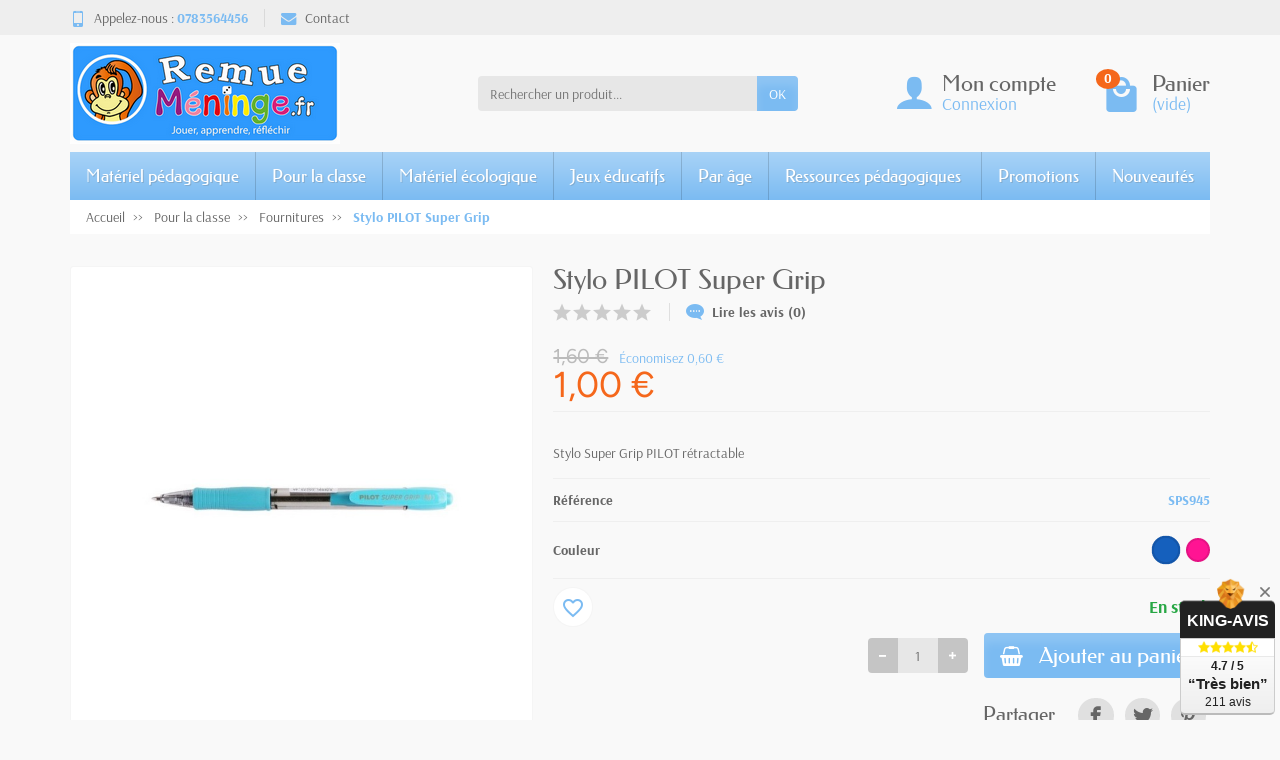

--- FILE ---
content_type: text/html; charset=utf-8
request_url: https://www.remuemeninge.fr/fournitures/972-stylo-pilot-super-grip.html
body_size: 24583
content:
<!DOCTYPE html>
<html class="h-100 m-0" lang="fr-FR">

  <!-- 
   * PRESTASHOP THEME UNIVERSAL v1.5.0
   * Copyright (c) Prestacrea www.prestacrea.com
  -->

  <head>
    
      
  <link rel="preload" href="/themes/universal/assets/fonts/arsenal-400.woff2" as="font" crossorigin>
      <link rel="preload" href="/themes/universal/assets/fonts/arsenal-700.woff2" as="font" crossorigin>
        <link rel="preload" href="/themes/universal/assets/fonts/federo-400.woff2" as="font" crossorigin>
            <link rel="preload" href="/themes/universal/assets/fonts/figtree-400.woff2" as="font" crossorigin>
          <link rel="preload" href="/themes/universal/assets/fonts/figtree-700.woff2" as="font" crossorigin>
      <link rel="preload" href="/themes/universal/assets/fonts/icons/icomoon.css" as="style">
<link rel="preload" href="/themes/universal/assets/fonts/icons/icomoon.woff2" as="font" crossorigin>
  <link rel="preload" href="https://www.remuemeninge.fr/themes/universal/assets/cache/theme-feca72151.css" as="style">
  <link rel="preload" href="https://www.remuemeninge.fr/themes/universal/assets/cache/bottom-1b3683150.js" as="script">
  <link rel="preload" href="https://king-avis.com/widgets/106-149fada2330a357bac602f5ba1dab2880573a111.js" as="script">


  <meta charset="utf-8">



  <meta http-equiv="x-ua-compatible" content="ie=edge">



  <title>Stylo Super Grip PILOT  rétractable, pointe moyenne, 14.5 cm Couleur Bleu</title>
  
  <meta name="description" content="PILOT Stylo à bille pointe moyenne rétractable encre bleue, corps plastique avec grip caoutchouc Ecriture moyenne.
Existe en 2 coloris : bleu clair ou rose.">
  <meta name="robots" content="index, follow">  <link rel="canonical" href="https://www.remuemeninge.fr/fournitures/972-stylo-pilot-super-grip.html">      
          
  
  
    <script type="application/ld+json">
  {
    "@context" : "https://schema.org",
    "@type" : "Organization",
    "name" : "Remue Méninge",
    "url" : "https://www.remuemeninge.fr/",
          "logo" : {
        "@type" : "ImageObject",
        "url" : "https://www.remuemeninge.fr/img/logo-1730301911.jpg"
      }
      }
</script>

<script type="application/ld+json">
  {
    "@context" : "https://schema.org",
    "@type" : "WebPage",
    "isPartOf" : {
      "@type" : "WebSite",
      "url" : "https://www.remuemeninge.fr/",
      "name" : "Remue Méninge"
    },
    "name" : "Stylo Super Grip PILOT  rétractable, pointe moyenne, 14.5 cm Couleur Bleu",
    "url" : "https://www.remuemeninge.fr/fournitures/972-stylo-pilot-super-grip.html"
  }
</script>


  <script type="application/ld+json">
    {
      "@context" : "https://schema.org",
      "@type" : "BreadcrumbList",
      "itemListElement": [
                  {
            "@type" : "ListItem",
            "position" : 1,
            "name" : "Accueil",
            "item" : "https://www.remuemeninge.fr/"
          },                  {
            "@type" : "ListItem",
            "position" : 2,
            "name" : "Pour la classe",
            "item" : "https://www.remuemeninge.fr/35-pour-la-classe"
          },                  {
            "@type" : "ListItem",
            "position" : 3,
            "name" : "Fournitures",
            "item" : "https://www.remuemeninge.fr/77-fournitures"
          },                  {
            "@type" : "ListItem",
            "position" : 4,
            "name" : "Stylo PILOT Super Grip",
            "item" : "https://www.remuemeninge.fr/fournitures/972-stylo-pilot-super-grip.html"
          }              ]
    }
  </script>
  

  
  
  
<script type="application/ld+json">
  {
    "@context" : "https://schema.org/",
    "@type" : "Product",
    "name" : "Stylo PILOT Super Grip",
    "description" : "PILOT Stylo à bille pointe moyenne rétractable encre bleue, corps plastique avec grip caoutchouc Ecriture moyenne.  Existe en 2 coloris : bleu clair ou rose.",
    "category" : "Fournitures",
          "image" : "https://www.remuemeninge.fr/4262-large_default/stylo-pilot-super-grip.jpg",
        "sku" : "SPS945",
    "mpn" : "SPS945"
        ,
      "brand" : {
        "@type" : "Brand",
        "name" : "Remue Méninge"
      }
            ,
      "weight" : {
          "@context" : "https://schema.org",
          "@type" : "QuantitativeValue",
          "value" : "0.2",
          "unitCode" : "kg"
      }
        ,
      "offers" : {
        "@type" : "Offer",
        "priceCurrency" : "EUR",
        "name" : "Stylo PILOT Super Grip",
        "price" : "1",
        "url" : "https://www.remuemeninge.fr/fournitures/972-176-stylo-pilot-super-grip.html#/14-couleur-bleu",
        "priceValidUntil" : "2026-02-03",
                  "image" : ["https://www.remuemeninge.fr/4260-large_default/stylo-pilot-super-grip.jpg"],
                "sku" : "SPS945",
        "mpn" : "SPS945",
                                "availability" : "https://schema.org/InStock",
        "seller" : {
          "@type" : "Organization",
          "name" : "Remue Méninge"
        }
      }
      }
</script>


  
    
  

  
    <meta name="twitter:card" content="summary_large_image">
    <meta property="og:title" content="Stylo Super Grip PILOT  rétractable, pointe moyenne, 14.5 cm Couleur Bleu">
    <meta property="og:description" content="PILOT Stylo à bille pointe moyenne rétractable encre bleue, corps plastique avec grip caoutchouc Ecriture moyenne.
Existe en 2 coloris : bleu clair ou rose.">
    <meta property="og:url" content="https://www.remuemeninge.fr/fournitures/972-stylo-pilot-super-grip.html">
    <meta property="og:site_name" content="Remue Méninge">
      



  <meta name="viewport" content="width=device-width, initial-scale=1, minimum-scale=1">



  <link rel="icon" type="image/vnd.microsoft.icon" href="https://www.remuemeninge.fr/img/favicon.ico?1753607460">
  <link rel="shortcut icon" type="image/x-icon" href="https://www.remuemeninge.fr/img/favicon.ico?1753607460">



    <link rel="stylesheet" href="https://www.remuemeninge.fr/themes/universal/assets/cache/theme-feca72151.css" media="all">





  


  <script>
          var blockwishlistController = "https:\/\/www.remuemeninge.fr\/module\/blockwishlist\/action";
          var hiAcceptedCookies = {"1":false,"2":false};
          var hiCookieGoogleConsentSettings = {"consentMode":true,"adStorageDefaultValue":"denied","analyticsStorageDefaultValue":"denied","adStorageCookieType":0,"analyticsStorageCookieType":0,"adsDataRedaction":false,"urlPassthrough":false,"adUserDataDefaultValue":"denied","adUserDataCookieType":0,"adPersonalizationDefaultValue":"denied","adPersonalizationCookieType":0,"functionalityStorageDefaultValue":"denied","personalizationStorageDefaultValue":"denied","securityStorageDefaultValue":"denied","cookiesAccepted":0,"adStorageCookieTypeGranted":"denied","analyticsStorageCookieTypeGranted":"denied","adUserDataCookieTypeGranted":"denied","adPersonalizationCookieTypeGranted":"denied","functionalityStorageCookieTypeGranted":"denied","personalizationStorageCookieTypeGranted":"denied","securityStorageCookieTypeGranted":"denied"};
          var prestashop = {"cart":{"products":[],"totals":{"total":{"type":"total","label":"Total","amount":0,"value":"0,00\u00a0\u20ac"},"total_including_tax":{"type":"total","label":"Total TTC","amount":0,"value":"0,00\u00a0\u20ac"},"total_excluding_tax":{"type":"total","label":"Total HT :","amount":0,"value":"0,00\u00a0\u20ac"}},"subtotals":{"products":{"type":"products","label":"Sous-total","amount":0,"value":"0,00\u00a0\u20ac"},"discounts":null,"shipping":{"type":"shipping","label":"Livraison","amount":0,"value":""},"tax":null},"products_count":0,"summary_string":"0 articles","vouchers":{"allowed":1,"added":[]},"discounts":[],"minimalPurchase":10,"minimalPurchaseRequired":"Un montant total de 10,00\u00a0\u20ac HT minimum est requis pour valider votre commande. Le montant actuel de votre commande est de 0,00\u00a0\u20ac HT."},"currency":{"id":1,"name":"Euro","iso_code":"EUR","iso_code_num":"978","sign":"\u20ac"},"customer":{"lastname":null,"firstname":null,"email":null,"birthday":null,"newsletter":null,"newsletter_date_add":null,"optin":null,"website":null,"company":null,"siret":null,"ape":null,"is_logged":false,"gender":{"type":null,"name":null},"addresses":[]},"country":{"id_zone":"4","id_currency":"0","call_prefix":"33","iso_code":"FR","active":"1","contains_states":"0","need_identification_number":"0","need_zip_code":"1","zip_code_format":"NNNNN","display_tax_label":"0","name":"France M\u00e9tropolitaine","id":8},"language":{"name":"Fran\u00e7ais (French)","iso_code":"fr","locale":"fr-FR","language_code":"fr","active":"1","is_rtl":"0","date_format_lite":"d\/m\/Y","date_format_full":"d\/m\/Y H:i:s","id":1},"page":{"title":"","canonical":"https:\/\/www.remuemeninge.fr\/fournitures\/972-stylo-pilot-super-grip.html","meta":{"title":"Stylo Super Grip PILOT  r\u00e9tractable, pointe moyenne, 14.5 cm Couleur Bleu","description":"PILOT Stylo \u00e0 bille pointe moyenne r\u00e9tractable encre bleue, corps plastique avec grip caoutchouc Ecriture moyenne.\r\nExiste en 2 coloris : bleu clair ou rose.","keywords":"","robots":"index"},"page_name":"product","body_classes":{"lang-fr":true,"lang-rtl":false,"country-FR":true,"currency-EUR":true,"layout-full-width":true,"page-product":true,"tax-display-disabled":true,"page-customer-account":false,"product-id-972":true,"product-Stylo PILOT Super Grip":true,"product-id-category-77":true,"product-id-manufacturer-0":true,"product-id-supplier-28":true,"product-on-sale":true,"product-available-for-order":true},"admin_notifications":[],"password-policy":{"feedbacks":{"0":"Tr\u00e8s faible","1":"Faible","2":"Moyenne","3":"Fort","4":"Tr\u00e8s fort","Straight rows of keys are easy to guess":"Les suites de touches sur le clavier sont faciles \u00e0 deviner","Short keyboard patterns are easy to guess":"Les mod\u00e8les courts sur le clavier sont faciles \u00e0 deviner.","Use a longer keyboard pattern with more turns":"Utilisez une combinaison de touches plus longue et plus complexe.","Repeats like \"aaa\" are easy to guess":"Les r\u00e9p\u00e9titions (ex. : \"aaa\") sont faciles \u00e0 deviner.","Repeats like \"abcabcabc\" are only slightly harder to guess than \"abc\"":"Les r\u00e9p\u00e9titions (ex. : \"abcabcabc\") sont seulement un peu plus difficiles \u00e0 deviner que \"abc\".","Sequences like abc or 6543 are easy to guess":"Les s\u00e9quences (ex. : abc ou 6543) sont faciles \u00e0 deviner.","Recent years are easy to guess":"Les ann\u00e9es r\u00e9centes sont faciles \u00e0 deviner.","Dates are often easy to guess":"Les dates sont souvent faciles \u00e0 deviner.","This is a top-10 common password":"Ce mot de passe figure parmi les 10 mots de passe les plus courants.","This is a top-100 common password":"Ce mot de passe figure parmi les 100 mots de passe les plus courants.","This is a very common password":"Ceci est un mot de passe tr\u00e8s courant.","This is similar to a commonly used password":"Ce mot de passe est similaire \u00e0 un mot de passe couramment utilis\u00e9.","A word by itself is easy to guess":"Un mot seul est facile \u00e0 deviner.","Names and surnames by themselves are easy to guess":"Les noms et les surnoms seuls sont faciles \u00e0 deviner.","Common names and surnames are easy to guess":"Les noms et les pr\u00e9noms courants sont faciles \u00e0 deviner.","Use a few words, avoid common phrases":"Utilisez quelques mots, \u00e9vitez les phrases courantes.","No need for symbols, digits, or uppercase letters":"Pas besoin de symboles, de chiffres ou de majuscules.","Avoid repeated words and characters":"\u00c9viter de r\u00e9p\u00e9ter les mots et les caract\u00e8res.","Avoid sequences":"\u00c9viter les s\u00e9quences.","Avoid recent years":"\u00c9vitez les ann\u00e9es r\u00e9centes.","Avoid years that are associated with you":"\u00c9vitez les ann\u00e9es qui vous sont associ\u00e9es.","Avoid dates and years that are associated with you":"\u00c9vitez les dates et les ann\u00e9es qui vous sont associ\u00e9es.","Capitalization doesn't help very much":"Les majuscules ne sont pas tr\u00e8s utiles.","All-uppercase is almost as easy to guess as all-lowercase":"Un mot de passe tout en majuscules est presque aussi facile \u00e0 deviner qu'un mot de passe tout en minuscules.","Reversed words aren't much harder to guess":"Les mots invers\u00e9s ne sont pas beaucoup plus difficiles \u00e0 deviner.","Predictable substitutions like '@' instead of 'a' don't help very much":"Les substitutions pr\u00e9visibles comme '\"@\" au lieu de \"a\" n'aident pas beaucoup.","Add another word or two. Uncommon words are better.":"Ajoutez un autre mot ou deux. Pr\u00e9f\u00e9rez les mots peu courants."}}},"shop":{"name":"Remue M\u00e9ninge","logo":"https:\/\/www.remuemeninge.fr\/img\/logo-1730301911.jpg","stores_icon":"https:\/\/www.remuemeninge.fr\/img\/logo_stores.png","favicon":"https:\/\/www.remuemeninge.fr\/img\/favicon.ico"},"core_js_public_path":"\/themes\/","urls":{"base_url":"https:\/\/www.remuemeninge.fr\/","current_url":"https:\/\/www.remuemeninge.fr\/fournitures\/972-stylo-pilot-super-grip.html","shop_domain_url":"https:\/\/www.remuemeninge.fr","img_ps_url":"https:\/\/www.remuemeninge.fr\/img\/","img_cat_url":"https:\/\/www.remuemeninge.fr\/img\/c\/","img_lang_url":"https:\/\/www.remuemeninge.fr\/img\/l\/","img_prod_url":"https:\/\/www.remuemeninge.fr\/img\/p\/","img_manu_url":"https:\/\/www.remuemeninge.fr\/img\/m\/","img_sup_url":"https:\/\/www.remuemeninge.fr\/img\/su\/","img_ship_url":"https:\/\/www.remuemeninge.fr\/img\/s\/","img_store_url":"https:\/\/www.remuemeninge.fr\/img\/st\/","img_col_url":"https:\/\/www.remuemeninge.fr\/img\/co\/","img_url":"https:\/\/www.remuemeninge.fr\/themes\/universal\/assets\/img\/","css_url":"https:\/\/www.remuemeninge.fr\/themes\/universal\/assets\/css\/","js_url":"https:\/\/www.remuemeninge.fr\/themes\/universal\/assets\/js\/","pic_url":"https:\/\/www.remuemeninge.fr\/upload\/","theme_assets":"https:\/\/www.remuemeninge.fr\/themes\/universal\/assets\/","theme_dir":"https:\/\/www.remuemeninge.fr\/themes\/universal\/","pages":{"address":"https:\/\/www.remuemeninge.fr\/adresse","addresses":"https:\/\/www.remuemeninge.fr\/adresses","authentication":"https:\/\/www.remuemeninge.fr\/connexion","manufacturer":"https:\/\/www.remuemeninge.fr\/fabricants","cart":"https:\/\/www.remuemeninge.fr\/panier","category":"https:\/\/www.remuemeninge.fr\/index.php?controller=category","cms":"https:\/\/www.remuemeninge.fr\/index.php?controller=cms","contact":"https:\/\/www.remuemeninge.fr\/nous-contacter","discount":"https:\/\/www.remuemeninge.fr\/reduction","guest_tracking":"https:\/\/www.remuemeninge.fr\/suivi-commande-invite","history":"https:\/\/www.remuemeninge.fr\/historique-commandes","identity":"https:\/\/www.remuemeninge.fr\/identite","index":"https:\/\/www.remuemeninge.fr\/","my_account":"https:\/\/www.remuemeninge.fr\/mon-compte","order_confirmation":"https:\/\/www.remuemeninge.fr\/confirmation-commande","order_detail":"https:\/\/www.remuemeninge.fr\/index.php?controller=order-detail","order_follow":"https:\/\/www.remuemeninge.fr\/suivi-commande","order":"https:\/\/www.remuemeninge.fr\/commande","order_return":"https:\/\/www.remuemeninge.fr\/index.php?controller=order-return","order_slip":"https:\/\/www.remuemeninge.fr\/avoirs","pagenotfound":"https:\/\/www.remuemeninge.fr\/page-introuvable","password":"https:\/\/www.remuemeninge.fr\/recuperation-mot-de-passe","pdf_invoice":"https:\/\/www.remuemeninge.fr\/index.php?controller=pdf-invoice","pdf_order_return":"https:\/\/www.remuemeninge.fr\/index.php?controller=pdf-order-return","pdf_order_slip":"https:\/\/www.remuemeninge.fr\/index.php?controller=pdf-order-slip","prices_drop":"https:\/\/www.remuemeninge.fr\/promotions","product":"https:\/\/www.remuemeninge.fr\/index.php?controller=product","registration":"https:\/\/www.remuemeninge.fr\/index.php?controller=registration","search":"https:\/\/www.remuemeninge.fr\/recherche","sitemap":"https:\/\/www.remuemeninge.fr\/plan-site","stores":"https:\/\/www.remuemeninge.fr\/magasins","supplier":"https:\/\/www.remuemeninge.fr\/fournisseur","new_products":"https:\/\/www.remuemeninge.fr\/nouveaux-produits","brands":"https:\/\/www.remuemeninge.fr\/fabricants","register":"https:\/\/www.remuemeninge.fr\/index.php?controller=registration","order_login":"https:\/\/www.remuemeninge.fr\/commande?login=1"},"alternative_langs":[],"actions":{"logout":"https:\/\/www.remuemeninge.fr\/?mylogout="},"no_picture_image":{"bySize":{"small_default":{"url":"https:\/\/www.remuemeninge.fr\/img\/p\/fr-default-small_default.jpg","width":50,"height":50},"cart_default":{"url":"https:\/\/www.remuemeninge.fr\/img\/p\/fr-default-cart_default.jpg","width":100,"height":100},"medium_default":{"url":"https:\/\/www.remuemeninge.fr\/img\/p\/fr-default-medium_default.jpg","width":100,"height":100},"home_default":{"url":"https:\/\/www.remuemeninge.fr\/img\/p\/fr-default-home_default.jpg","width":280,"height":280},"large_default":{"url":"https:\/\/www.remuemeninge.fr\/img\/p\/fr-default-large_default.jpg","width":600,"height":600}},"small":{"url":"https:\/\/www.remuemeninge.fr\/img\/p\/fr-default-small_default.jpg","width":50,"height":50},"medium":{"url":"https:\/\/www.remuemeninge.fr\/img\/p\/fr-default-medium_default.jpg","width":100,"height":100},"large":{"url":"https:\/\/www.remuemeninge.fr\/img\/p\/fr-default-large_default.jpg","width":600,"height":600},"legend":""}},"configuration":{"display_taxes_label":false,"display_prices_tax_incl":true,"is_catalog":false,"show_prices":true,"opt_in":{"partner":true},"quantity_discount":{"type":"discount","label":"Remise sur prix unitaire"},"voucher_enabled":1,"return_enabled":0},"field_required":[],"breadcrumb":{"links":[{"title":"Accueil","url":"https:\/\/www.remuemeninge.fr\/"},{"title":"Pour la classe","url":"https:\/\/www.remuemeninge.fr\/35-pour-la-classe"},{"title":"Fournitures","url":"https:\/\/www.remuemeninge.fr\/77-fournitures"},{"title":"Stylo PILOT Super Grip","url":"https:\/\/www.remuemeninge.fr\/fournitures\/972-stylo-pilot-super-grip.html"}],"count":4},"link":{"protocol_link":"https:\/\/","protocol_content":"https:\/\/"},"time":1768796523,"static_token":"719d18542244193d1357dba69d9d3006","token":"f0ca94fde64ed1e1d31666e97ca6f310","debug":false};
          var productsAlreadyTagged = [];
          var psemailsubscription_subscription = "https:\/\/www.remuemeninge.fr\/module\/ps_emailsubscription\/subscription";
          var removeFromWishlistUrl = "https:\/\/www.remuemeninge.fr\/module\/blockwishlist\/action?action=deleteProductFromWishlist";
          var wishlistAddProductToCartUrl = "https:\/\/www.remuemeninge.fr\/module\/blockwishlist\/action?action=addProductToCart";
          var wishlistUrl = "https:\/\/www.remuemeninge.fr\/module\/blockwishlist\/view";
        var statictoken = "719d18542244193d1357dba69d9d3006";
    var listdisplay = 1;
    var listproducts = 4;
    var listbutton = 1;
    var menuwidth = "page";
  </script>


    <script>
        
            // Define dataLayer and the gtag function.
            window.dataLayer = window.dataLayer || [];
            function gtag(){dataLayer.push(arguments);}

            // Default values
            gtag('consent', 'default', {
                'ad_storage': hiCookieGoogleConsentSettings.adStorageDefaultValue,
                'analytics_storage': hiCookieGoogleConsentSettings.analyticsStorageDefaultValue,
                'ad_user_data': hiCookieGoogleConsentSettings.adUserDataDefaultValue,
                'ad_personalization': hiCookieGoogleConsentSettings.adPersonalizationDefaultValue,
                'functionality_storage': hiCookieGoogleConsentSettings.functionalityStorageDefaultValue,
                'personalization_storage': hiCookieGoogleConsentSettings.personalizationStorageDefaultValue,
                'security_storage': hiCookieGoogleConsentSettings.securityStorageDefaultValue,
                'wait_for_update': 1000
            });

            if (hiCookieGoogleConsentSettings.adsDataRedaction) {
                gtag('set', 'ads_data_redaction', true);
            }
            
            if (hiCookieGoogleConsentSettings.urlPassthrough) {
                gtag('set', 'url_passthrough', true);
            }

            // set new values if cookies already accepted
            if (hiCookieGoogleConsentSettings.cookiesAccepted) {
                gtag('consent', 'update', {
                    'ad_storage': hiCookieGoogleConsentSettings.adStorageCookieTypeGranted,
                    'analytics_storage': hiCookieGoogleConsentSettings.analyticsStorageCookieTypeGranted,
                    'ad_user_data': hiCookieGoogleConsentSettings.adUserDataCookieTypeGranted,
                    'ad_personalization': hiCookieGoogleConsentSettings.adPersonalizationCookieTypeGranted,
                    'functionality_storage': hiCookieGoogleConsentSettings.functionalityStorageCookieTypeGranted,
                    'personalization_storage': hiCookieGoogleConsentSettings.personalizationStorageCookieTypeGranted,
                    'security_storage': hiCookieGoogleConsentSettings.securityStorageCookieTypeGranted,
                });
            }
        
    </script>

                            <script async src="https://www.googletagmanager.com/gtag/js?id=G-PL4Z8L302X"></script>
<script>
  window.dataLayer = window.dataLayer || [];
  function gtag(){dataLayer.push(arguments);}
  gtag('js', new Date());
  gtag(
    'config',
    'G-PL4Z8L302X',
    {
      'debug_mode':false
                      }
  );
</script>




    
  <meta property="og:type" content="product">
      <meta property="og:image" content="https://www.remuemeninge.fr/4262-large_default/stylo-pilot-super-grip.jpg">
  
      <meta property="product:pretax_price:amount" content="1">
    <meta property="product:pretax_price:currency" content="EUR">
    <meta property="product:price:amount" content="1">
    <meta property="product:price:currency" content="EUR">
        <meta property="product:weight:value" content="0.190000">
    <meta property="product:weight:units" content="kg">
  
  </head>

  <body class="lang-fr country-fr currency-eur layout-full-width page-product tax-display-disabled product-id-972 product-stylo-pilot-super-grip product-id-category-77 product-id-manufacturer-0 product-id-supplier-28 product-on-sale product-available-for-order h-100 d-flex flex-column" id="product">
    

    <header class="flex-shrink-0" id="header-container">
      
        

  <div class="header-banner"></div>



  <div class="header-nav w-100">
    <div class="container d-flex align-items-center h-100">
      <div class="pointer hidden-lg-up mr-2 pr-2 pr-sm-3" id="menu-icon">
        <i class="icon-list-single text-primary mr-2" aria-hidden="true"></i>
        <span class="text-uppercase align-bottom hidden-xs-down">Menu</span>
      </div>
      <div class="header-nav-links d-flex align-items-center hidden-sm-down mr-auto">

      <div class="link-phone header-nav-link mr-3 pr-3">
      <i class="icon-mobile text-primary align-bottom mr-2" aria-hidden="true"></i>Appelez-nous :
      <span class="text-primary font-weight-bold">0783564456</span>
    </div>
  
  <div class="link-contact header-nav-link">
    <span data-ob="aHR0cHM6Ly93d3cucmVtdWVtZW5pbmdlLmZyL25vdXMtY29udGFjdGVy">
      <i class="icon-mail text-primary align-bottom mr-2" aria-hidden="true"></i>Contact
    </span>
  </div>

</div>

      <div class="mobile-user-info hidden-md-up ml-auto">
        <span class="d-block mt-1 mr-1" data-ob="aHR0cHM6Ly93d3cucmVtdWVtZW5pbmdlLmZyL21vbi1jb21wdGU=">
          <i class="icon-user text-primary" aria-hidden="true"></i>
        </span>
      </div>
      <div class="mobile-shopping-cart hidden-md-up ml-2 pl-2">
        <span class="d-block ml-1" data-ob="aHR0cHM6Ly93d3cucmVtdWVtZW5pbmdlLmZyL3Bhbmllcj9hY3Rpb249c2hvdw==">
          <i class="icon-shopping-basket-round text-primary" aria-hidden="true"></i>
          <span class="badge badge-primary rounded-circle ml-2 px-2">0</span>
        </span>
      </div>
    </div>
  </div>



  <div class="header-top">
    <div class="container d-flex justify-content-center justify-content-md-between align-items-center py-2">
      <a class="mr-0 mr-md-auto" id="header-logo" href="https://www.remuemeninge.fr/">
                  <img src="https://www.remuemeninge.fr/img/logo-1730301911.jpg" alt="Remue Méninge" width="270" height="101" decoding="async">
              </a>
      <div id="_desktop_search_widget" class="hidden-md-down">
  <div class="search-widget p-3 p-lg-0" id="search_widget" data-search-controller-url="//www.remuemeninge.fr/recherche">
    <form class="needs-validation" method="get" action="//www.remuemeninge.fr/recherche" role="search">

      <input name="controller" type="hidden" value="search">

      <div class="input-group">
        <input class="search_query form-control" name="s" type="text" placeholder="Rechercher un produit..."
               aria-label="Rechercher un produit" required>
        <span class="input-group-btn">
          <button class="btn btn-primary text-uppercase" type="submit">OK</button>
        </span>
      </div>

    </form>
  </div>
</div>

<div class="user-info position-relative hidden-sm-down">

  <span class="account-block d-block position-relative pointer pl-5" tabindex="0">
    <i class="icon-user position-absolute text-primary" aria-hidden="true"></i>
    <span class="h3 d-block mb-0">Mon compte</span>
          <span class="login text-primary">Connexion</span>
      </span>

  <div class="user-block card card-block position-absolute hidden py-2 mt-1">
    <div class="d-flex flex-column">
      <span class="py-2" data-ob="aHR0cHM6Ly93d3cucmVtdWVtZW5pbmdlLmZyL21vbi1jb21wdGU=">Mon compte</span>
      <span class="border-top py-2" data-ob="aHR0cHM6Ly93d3cucmVtdWVtZW5pbmdlLmZyL2lkZW50aXRl">Mes informations</span>
      <span class="border-top py-2" data-ob="aHR0cHM6Ly93d3cucmVtdWVtZW5pbmdlLmZyL2FkcmVzc2Vz">Mes adresses</span>
              <span class="border-top py-2" data-ob="aHR0cHM6Ly93d3cucmVtdWVtZW5pbmdlLmZyL2hpc3RvcmlxdWUtY29tbWFuZGVz">Mes commandes</span>
                    <span class="login border-top text-primary pt-2 pb-1" data-ob="aHR0cHM6Ly93d3cucmVtdWVtZW5pbmdlLmZyL21vbi1jb21wdGU=">Connexion</span>
        <span>
          ou
          <span class="text-primary" data-ob="aHR0cHM6Ly93d3cucmVtdWVtZW5pbmdlLmZyL2luZGV4LnBocD9jb250cm9sbGVyPXJlZ2lzdHJhdGlvbg==">Créer un compte</span>
        </span>
          </div>
  </div>

</div>
<div class="position-relative hidden-sm-down" id="shopping-cart">
  <div class="blockcart" data-refresh-url="//www.remuemeninge.fr/module/ps_shoppingcart/ajax">

    <span class="shopping-cart-block d-block position-relative pointer ml-5 pl-5" tabindex="0">
      <i class="icon-shopping-bag-paper position-absolute text-primary" aria-hidden="true"></i>
      <span class="shopping-cart-products-count badge badge-secondary position-absolute rounded-circle px-2">0</span>
      <span class="shopping-cart-title h3 d-block mb-0">Panier</span>
      <span class="shopping-cart-total text-primary hidden"></span>
      <span class="shopping-cart-no-product text-primary ">(vide)</span>
    </span>

    <div class="shopping-cart-details card card-block position-absolute hidden mt-1">
              <div class="text-center">Votre panier est vide</div>
          </div>

  </div>
</div>

    </div>
  </div>


<div class="header-menu ">
  <div class="container">
    

<nav class="menu js-top-menu menu-bg d-flex position-relative hidden-md-down" id="_desktop_top_menu">
  
      <ul class="top-menu list-unstyled d-lg-flex flex-wrap mr-auto" id="top-menu" data-depth="0">
              <li class="category-59 category ">
                      <span class="dropdown-item  bg-transparent position-relative text-wrap "
                  data-ob="aHR0cHM6Ly93d3cucmVtdWVtZW5pbmdlLmZyLzU5LW1hdGVyaWVsLXBlZGFnb2dpcXVl" data-depth="0">
                                  Matériel pédagogique
                          <span class="collapse-icon navbar-toggler d-flex align-items-center position-absolute h-100 hidden-lg-up py-0 px-3"
                    data-toggle="collapse" data-target="#top_sub_menu_category-59">
                <i class="icon-angle-down" aria-hidden="true"></i>
              </span>
                      </span>                      <div class="collapse sub-menu js-sub-menu bg-white" id="top_sub_menu_category-59"
                 data-parent="#top-menu">
              
      <ul class="top-menu list-unstyled d-lg-flex flex-wrap mr-auto"  data-depth="1">
              <li class="category-69 category col-lg-2">
                      <span class="dropdown-item dropdown-submenu bg-transparent position-relative text-wrap "
                  data-ob="aHR0cHM6Ly93d3cucmVtdWVtZW5pbmdlLmZyLzY5LWxhbmdhZ2U=" data-depth="1">
                                  Langage
                          <span class="collapse-icon navbar-toggler d-flex align-items-center position-absolute h-100 hidden-lg-up py-0 px-3"
                    data-toggle="collapse" data-target="#top_sub_menu_category-69">
                <i class="icon-angle-down" aria-hidden="true"></i>
              </span>
                      </span>                      <div class="collapse sub-sub-menu bg-white" id="top_sub_menu_category-69"
                 data-parent=".sub-menu.show">
              
      <ul class="top-menu list-unstyled  mr-auto"  data-depth="2">
              <li class="category-88 category ">
                      <span class="dropdown-item  bg-transparent position-relative text-wrap "
                  data-ob="aHR0cHM6Ly93d3cucmVtdWVtZW5pbmdlLmZyLzg4LWxldHRyZXM=" data-depth="2">
                                  Lettres
                      </span>                  </li>
              <li class="category-89 category ">
                      <span class="dropdown-item  bg-transparent position-relative text-wrap "
                  data-ob="aHR0cHM6Ly93d3cucmVtdWVtZW5pbmdlLmZyLzg5LWxhbmdhZ2Utb3JhbA==" data-depth="2">
                                  Langage oral
                      </span>                  </li>
              <li class="category-90 category ">
                      <span class="dropdown-item  bg-transparent position-relative text-wrap "
                  data-ob="aHR0cHM6Ly93d3cucmVtdWVtZW5pbmdlLmZyLzkwLWpldXg=" data-depth="2">
                                  Jeux
                      </span>                  </li>
          </ul>
  
            </div>
                  </li>
              <li class="category-70 category col-lg-2">
                      <span class="dropdown-item dropdown-submenu bg-transparent position-relative text-wrap "
                  data-ob="aHR0cHM6Ly93d3cucmVtdWVtZW5pbmdlLmZyLzcwLW1hdGhlbWF0aXF1ZXM=" data-depth="1">
                                  Mathématiques
                          <span class="collapse-icon navbar-toggler d-flex align-items-center position-absolute h-100 hidden-lg-up py-0 px-3"
                    data-toggle="collapse" data-target="#top_sub_menu_category-70">
                <i class="icon-angle-down" aria-hidden="true"></i>
              </span>
                      </span>                      <div class="collapse sub-sub-menu bg-white" id="top_sub_menu_category-70"
                 data-parent=".sub-menu.show">
              
      <ul class="top-menu list-unstyled  mr-auto"  data-depth="2">
              <li class="category-84 category ">
                      <span class="dropdown-item  bg-transparent position-relative text-wrap "
                  data-ob="aHR0cHM6Ly93d3cucmVtdWVtZW5pbmdlLmZyLzg0LW51bWVyYXRpb24=" data-depth="2">
                                  Numération
                      </span>                  </li>
              <li class="category-85 category ">
                      <span class="dropdown-item  bg-transparent position-relative text-wrap "
                  data-ob="aHR0cHM6Ly93d3cucmVtdWVtZW5pbmdlLmZyLzg1LWNhbGN1bA==" data-depth="2">
                                  Calcul
                      </span>                  </li>
              <li class="category-86 category ">
                      <span class="dropdown-item  bg-transparent position-relative text-wrap "
                  data-ob="aHR0cHM6Ly93d3cucmVtdWVtZW5pbmdlLmZyLzg2LWdlb21ldHJpZQ==" data-depth="2">
                                  Géométrie
                      </span>                  </li>
              <li class="category-87 category ">
                      <span class="dropdown-item  bg-transparent position-relative text-wrap "
                  data-ob="aHR0cHM6Ly93d3cucmVtdWVtZW5pbmdlLmZyLzg3LWdyYW5kZXVycy1ldC1tZXN1cmVz" data-depth="2">
                                  Grandeurs et mesures
                      </span>                  </li>
              <li class="category-91 category ">
                      <span class="dropdown-item  bg-transparent position-relative text-wrap "
                  data-ob="aHR0cHM6Ly93d3cucmVtdWVtZW5pbmdlLmZyLzkxLWxvZ2lxdWU=" data-depth="2">
                                  Logique
                      </span>                  </li>
              <li class="category-92 category ">
                      <span class="dropdown-item  bg-transparent position-relative text-wrap "
                  data-ob="aHR0cHM6Ly93d3cucmVtdWVtZW5pbmdlLmZyLzkyLWRlcy1waW9ucw==" data-depth="2">
                                  Dés, pions....
                      </span>                  </li>
          </ul>
  
            </div>
                  </li>
              <li class="category-71 category col-lg-2">
                      <span class="dropdown-item dropdown-submenu bg-transparent position-relative text-wrap "
                  data-ob="aHR0cHM6Ly93d3cucmVtdWVtZW5pbmdlLmZyLzcxLWRlY291dmVydGUtZHUtbW9uZGU=" data-depth="1">
                                  Découverte du Monde
                          <span class="collapse-icon navbar-toggler d-flex align-items-center position-absolute h-100 hidden-lg-up py-0 px-3"
                    data-toggle="collapse" data-target="#top_sub_menu_category-71">
                <i class="icon-angle-down" aria-hidden="true"></i>
              </span>
                      </span>                      <div class="collapse sub-sub-menu bg-white" id="top_sub_menu_category-71"
                 data-parent=".sub-menu.show">
              
      <ul class="top-menu list-unstyled  mr-auto"  data-depth="2">
              <li class="category-93 category ">
                      <span class="dropdown-item  bg-transparent position-relative text-wrap "
                  data-ob="aHR0cHM6Ly93d3cucmVtdWVtZW5pbmdlLmZyLzkzLXNjaWVuY2Vz" data-depth="2">
                                  Sciences
                      </span>                  </li>
              <li class="category-94 category ">
                      <span class="dropdown-item  bg-transparent position-relative text-wrap "
                  data-ob="aHR0cHM6Ly93d3cucmVtdWVtZW5pbmdlLmZyLzk0LWhpc3RvaXJlLWVtYw==" data-depth="2">
                                  Histoire  EMC
                      </span>                  </li>
              <li class="category-95 category ">
                      <span class="dropdown-item  bg-transparent position-relative text-wrap "
                  data-ob="aHR0cHM6Ly93d3cucmVtdWVtZW5pbmdlLmZyLzk1LWdlb2dyYXBoaWU=" data-depth="2">
                                  Géographie
                      </span>                  </li>
          </ul>
  
            </div>
                  </li>
              <li class="category-72 category col-lg-2">
                      <span class="dropdown-item dropdown-submenu bg-transparent position-relative text-wrap "
                  data-ob="aHR0cHM6Ly93d3cucmVtdWVtZW5pbmdlLmZyLzcyLWFydHM=" data-depth="1">
                                  Arts
                          <span class="collapse-icon navbar-toggler d-flex align-items-center position-absolute h-100 hidden-lg-up py-0 px-3"
                    data-toggle="collapse" data-target="#top_sub_menu_category-72">
                <i class="icon-angle-down" aria-hidden="true"></i>
              </span>
                      </span>                      <div class="collapse sub-sub-menu bg-white" id="top_sub_menu_category-72"
                 data-parent=".sub-menu.show">
              
      <ul class="top-menu list-unstyled  mr-auto"  data-depth="2">
              <li class="category-96 category ">
                      <span class="dropdown-item  bg-transparent position-relative text-wrap "
                  data-ob="aHR0cHM6Ly93d3cucmVtdWVtZW5pbmdlLmZyLzk2LW1hdGVyaWVs" data-depth="2">
                                  Matériel
                      </span>                  </li>
              <li class="category-97 category ">
                      <span class="dropdown-item  bg-transparent position-relative text-wrap "
                  data-ob="aHR0cHM6Ly93d3cucmVtdWVtZW5pbmdlLmZyLzk3LWpldXg=" data-depth="2">
                                  Jeux
                      </span>                  </li>
          </ul>
  
            </div>
                  </li>
              <li class="category-73 category col-lg-2">
                      <span class="dropdown-item dropdown-submenu bg-transparent position-relative text-wrap "
                  data-ob="aHR0cHM6Ly93d3cucmVtdWVtZW5pbmdlLmZyLzczLWdlc3Rpb24tZGUtY2xhc3Nl" data-depth="1">
                                  Gestion de classe
                          <span class="collapse-icon navbar-toggler d-flex align-items-center position-absolute h-100 hidden-lg-up py-0 px-3"
                    data-toggle="collapse" data-target="#top_sub_menu_category-73">
                <i class="icon-angle-down" aria-hidden="true"></i>
              </span>
                      </span>                      <div class="collapse sub-sub-menu bg-white" id="top_sub_menu_category-73"
                 data-parent=".sub-menu.show">
              
      <ul class="top-menu list-unstyled  mr-auto"  data-depth="2">
              <li class="category-98 category ">
                      <span class="dropdown-item  bg-transparent position-relative text-wrap "
                  data-ob="aHR0cHM6Ly93d3cucmVtdWVtZW5pbmdlLmZyLzk4LWFmZmljaGFnZQ==" data-depth="2">
                                  Affichage
                      </span>                  </li>
              <li class="category-99 category ">
                      <span class="dropdown-item  bg-transparent position-relative text-wrap "
                  data-ob="aHR0cHM6Ly93d3cucmVtdWVtZW5pbmdlLmZyLzk5LXJhbmdlbWVudA==" data-depth="2">
                                  Rangement
                      </span>                  </li>
              <li class="category-100 category ">
                      <span class="dropdown-item  bg-transparent position-relative text-wrap "
                  data-ob="aHR0cHM6Ly93d3cucmVtdWVtZW5pbmdlLmZyLzEwMC1vcmdhbmlzYXRpb24=" data-depth="2">
                                  Organisation
                      </span>                  </li>
          </ul>
  
            </div>
                  </li>
              <li class="category-101 category col-lg-2">
                      <span class="dropdown-item dropdown-submenu bg-transparent position-relative text-wrap "
                  data-ob="aHR0cHM6Ly93d3cucmVtdWVtZW5pbmdlLmZyLzEwMS1tb3RyaWNpdGUtZmluZQ==" data-depth="1">
                                  Motricité fine
                          <span class="collapse-icon navbar-toggler d-flex align-items-center position-absolute h-100 hidden-lg-up py-0 px-3"
                    data-toggle="collapse" data-target="#top_sub_menu_category-101">
                <i class="icon-angle-down" aria-hidden="true"></i>
              </span>
                      </span>                      <div class="collapse sub-sub-menu bg-white" id="top_sub_menu_category-101"
                 data-parent=".sub-menu.show">
              
      <ul class="top-menu list-unstyled  mr-auto"  data-depth="2">
              <li class="category-102 category ">
                      <span class="dropdown-item  bg-transparent position-relative text-wrap "
                  data-ob="aHR0cHM6Ly93d3cucmVtdWVtZW5pbmdlLmZyLzEwMi1waW5jZXM=" data-depth="2">
                                  Pinces
                      </span>                  </li>
              <li class="category-103 category ">
                      <span class="dropdown-item  bg-transparent position-relative text-wrap "
                  data-ob="aHR0cHM6Ly93d3cucmVtdWVtZW5pbmdlLmZyLzEwMy1qZXV4LWRlLWNvbnN0cnVjdGlvbg==" data-depth="2">
                                  Jeux de construction
                      </span>                  </li>
              <li class="category-104 category ">
                      <span class="dropdown-item  bg-transparent position-relative text-wrap "
                  data-ob="aHR0cHM6Ly93d3cucmVtdWVtZW5pbmdlLmZyLzEwNC1wdXp6bGVzLWpldXg=" data-depth="2">
                                  Puzzles  Jeux
                      </span>                  </li>
          </ul>
  
            </div>
                  </li>
          </ul>
  
            </div>
                  </li>
              <li class="category-35 category ">
                      <span class="dropdown-item  bg-transparent position-relative text-wrap "
                  data-ob="aHR0cHM6Ly93d3cucmVtdWVtZW5pbmdlLmZyLzM1LXBvdXItbGEtY2xhc3Nl" data-depth="0">
                                  Pour la classe
                          <span class="collapse-icon navbar-toggler d-flex align-items-center position-absolute h-100 hidden-lg-up py-0 px-3"
                    data-toggle="collapse" data-target="#top_sub_menu_category-35">
                <i class="icon-angle-down" aria-hidden="true"></i>
              </span>
                      </span>                      <div class="collapse sub-menu js-sub-menu bg-white" id="top_sub_menu_category-35"
                 data-parent="#top-menu">
              
      <ul class="top-menu list-unstyled d-lg-flex flex-wrap mr-auto"  data-depth="1">
              <li class="category-36 category col-lg-2">
                      <span class="dropdown-item dropdown-submenu bg-transparent position-relative text-wrap "
                  data-ob="aHR0cHM6Ly93d3cucmVtdWVtZW5pbmdlLmZyLzM2LW1hdGVybmVsbGU=" data-depth="1">
                                  Maternelle
                          <span class="collapse-icon navbar-toggler d-flex align-items-center position-absolute h-100 hidden-lg-up py-0 px-3"
                    data-toggle="collapse" data-target="#top_sub_menu_category-36">
                <i class="icon-angle-down" aria-hidden="true"></i>
              </span>
                      </span>                      <div class="collapse sub-sub-menu bg-white" id="top_sub_menu_category-36"
                 data-parent=".sub-menu.show">
              
      <ul class="top-menu list-unstyled  mr-auto"  data-depth="2">
              <li class="category-127 category ">
                      <span class="dropdown-item  bg-transparent position-relative text-wrap "
                  data-ob="aHR0cHM6Ly93d3cucmVtdWVtZW5pbmdlLmZyLzEyNy1lc3BhY2VzLWEtc2NlbmFyaW8=" data-depth="2">
                                  Espaces à scénario
                      </span>                  </li>
              <li class="category-108 category ">
                      <span class="dropdown-item  bg-transparent position-relative text-wrap "
                  data-ob="aHR0cHM6Ly93d3cucmVtdWVtZW5pbmdlLmZyLzEwOC1sYW5nYWdl" data-depth="2">
                                  Langage
                      </span>                  </li>
              <li class="category-109 category ">
                      <span class="dropdown-item  bg-transparent position-relative text-wrap "
                  data-ob="aHR0cHM6Ly93d3cucmVtdWVtZW5pbmdlLmZyLzEwOS1tYXRocw==" data-depth="2">
                                  Maths
                      </span>                  </li>
              <li class="category-110 category ">
                      <span class="dropdown-item  bg-transparent position-relative text-wrap "
                  data-ob="aHR0cHM6Ly93d3cucmVtdWVtZW5pbmdlLmZyLzExMC1leHBsb3Jlci1sZS1tb25kZQ==" data-depth="2">
                                  Explorer le monde
                      </span>                  </li>
              <li class="category-125 category ">
                      <span class="dropdown-item  bg-transparent position-relative text-wrap "
                  data-ob="aHR0cHM6Ly93d3cucmVtdWVtZW5pbmdlLmZyLzEyNS1tb3RyaWNpdGUtZmluZQ==" data-depth="2">
                                  Motricité fine
                      </span>                  </li>
              <li class="category-135 category ">
                      <span class="dropdown-item  bg-transparent position-relative text-wrap "
                  data-ob="aHR0cHM6Ly93d3cucmVtdWVtZW5pbmdlLmZyLzEzNS1qZXV4LWRlLXJvbGUtamV1eC1zeW1ib2xpcXVlcw==" data-depth="2">
                                  Jeux de rôle- Jeux symboliques
                      </span>                  </li>
          </ul>
  
            </div>
                  </li>
              <li class="category-37 category col-lg-2">
                      <span class="dropdown-item dropdown-submenu bg-transparent position-relative text-wrap "
                  data-ob="aHR0cHM6Ly93d3cucmVtdWVtZW5pbmdlLmZyLzM3LWNwLWNlMS1jZTI=" data-depth="1">
                                  CP-CE1-CE2
                          <span class="collapse-icon navbar-toggler d-flex align-items-center position-absolute h-100 hidden-lg-up py-0 px-3"
                    data-toggle="collapse" data-target="#top_sub_menu_category-37">
                <i class="icon-angle-down" aria-hidden="true"></i>
              </span>
                      </span>                      <div class="collapse sub-sub-menu bg-white" id="top_sub_menu_category-37"
                 data-parent=".sub-menu.show">
              
      <ul class="top-menu list-unstyled  mr-auto"  data-depth="2">
              <li class="category-117 category ">
                      <span class="dropdown-item  bg-transparent position-relative text-wrap "
                  data-ob="aHR0cHM6Ly93d3cucmVtdWVtZW5pbmdlLmZyLzExNy1sYW5nYWdl" data-depth="2">
                                  Langage
                      </span>                  </li>
              <li class="category-112 category ">
                      <span class="dropdown-item  bg-transparent position-relative text-wrap "
                  data-ob="aHR0cHM6Ly93d3cucmVtdWVtZW5pbmdlLmZyLzExMi1tYXRocw==" data-depth="2">
                                  Maths
                      </span>                  </li>
              <li class="category-121 category ">
                      <span class="dropdown-item  bg-transparent position-relative text-wrap "
                  data-ob="aHR0cHM6Ly93d3cucmVtdWVtZW5pbmdlLmZyLzEyMS1kZG0=" data-depth="2">
                                  DDM
                      </span>                  </li>
              <li class="category-126 category ">
                      <span class="dropdown-item  bg-transparent position-relative text-wrap "
                  data-ob="aHR0cHM6Ly93d3cucmVtdWVtZW5pbmdlLmZyLzEyNi1hcnRz" data-depth="2">
                                  Arts
                      </span>                  </li>
          </ul>
  
            </div>
                  </li>
              <li class="category-38 category col-lg-2">
                      <span class="dropdown-item dropdown-submenu bg-transparent position-relative text-wrap "
                  data-ob="aHR0cHM6Ly93d3cucmVtdWVtZW5pbmdlLmZyLzM4LWNtMS1jbTI=" data-depth="1">
                                  CM1-CM2
                          <span class="collapse-icon navbar-toggler d-flex align-items-center position-absolute h-100 hidden-lg-up py-0 px-3"
                    data-toggle="collapse" data-target="#top_sub_menu_category-38">
                <i class="icon-angle-down" aria-hidden="true"></i>
              </span>
                      </span>                      <div class="collapse sub-sub-menu bg-white" id="top_sub_menu_category-38"
                 data-parent=".sub-menu.show">
              
      <ul class="top-menu list-unstyled  mr-auto"  data-depth="2">
              <li class="category-129 category ">
                      <span class="dropdown-item  bg-transparent position-relative text-wrap "
                  data-ob="aHR0cHM6Ly93d3cucmVtdWVtZW5pbmdlLmZyLzEyOS1sYW5nYWdl" data-depth="2">
                                  Langage
                      </span>                  </li>
              <li class="category-128 category ">
                      <span class="dropdown-item  bg-transparent position-relative text-wrap "
                  data-ob="aHR0cHM6Ly93d3cucmVtdWVtZW5pbmdlLmZyLzEyOC1tYXRocw==" data-depth="2">
                                  Maths
                      </span>                  </li>
              <li class="category-132 category ">
                      <span class="dropdown-item  bg-transparent position-relative text-wrap "
                  data-ob="aHR0cHM6Ly93d3cucmVtdWVtZW5pbmdlLmZyLzEzMi1zY2llbmNlcw==" data-depth="2">
                                  Sciences
                      </span>                  </li>
              <li class="category-130 category ">
                      <span class="dropdown-item  bg-transparent position-relative text-wrap "
                  data-ob="aHR0cHM6Ly93d3cucmVtdWVtZW5pbmdlLmZyLzEzMC1oaXN0b2lyZQ==" data-depth="2">
                                  Histoire
                      </span>                  </li>
              <li class="category-131 category ">
                      <span class="dropdown-item  bg-transparent position-relative text-wrap "
                  data-ob="aHR0cHM6Ly93d3cucmVtdWVtZW5pbmdlLmZyLzEzMS1nZW9ncmFwaGll" data-depth="2">
                                  Géographie
                      </span>                  </li>
          </ul>
  
            </div>
                  </li>
              <li class="category-77 category col-lg-2">
                      <span class="dropdown-item dropdown-submenu bg-transparent position-relative text-wrap "
                  data-ob="aHR0cHM6Ly93d3cucmVtdWVtZW5pbmdlLmZyLzc3LWZvdXJuaXR1cmVz" data-depth="1">
                                  Fournitures
                      </span>                  </li>
              <li class="category-78 category col-lg-2">
                      <span class="dropdown-item dropdown-submenu bg-transparent position-relative text-wrap "
                  data-ob="aHR0cHM6Ly93d3cucmVtdWVtZW5pbmdlLmZyLzc4LWFjdGl2aXRlcy1tYW51ZWxsZXM=" data-depth="1">
                                  Activités manuelles
                      </span>                  </li>
              <li class="category-134 category col-lg-2">
                      <span class="dropdown-item dropdown-submenu bg-transparent position-relative text-wrap "
                  data-ob="aHR0cHM6Ly93d3cucmVtdWVtZW5pbmdlLmZyLzEzNC1wZXRpdHMtY2FkZWF1eC1qZXV4LWRlLXJlY3Jl" data-depth="1">
                                  Petits cadeaux- jeux de récré
                      </span>                  </li>
          </ul>
  
            </div>
                  </li>
              <li class="category-79 category ">
                      <span class="dropdown-item  bg-transparent position-relative text-wrap "
                  data-ob="aHR0cHM6Ly93d3cucmVtdWVtZW5pbmdlLmZyLzc5LW1hdGVyaWVsLWVjb2xvZ2lxdWU=" data-depth="0">
                                  Matériel écologique
                          <span class="collapse-icon navbar-toggler d-flex align-items-center position-absolute h-100 hidden-lg-up py-0 px-3"
                    data-toggle="collapse" data-target="#top_sub_menu_category-79">
                <i class="icon-angle-down" aria-hidden="true"></i>
              </span>
                      </span>                      <div class="collapse sub-menu js-sub-menu bg-white" id="top_sub_menu_category-79"
                 data-parent="#top-menu">
              
      <ul class="top-menu list-unstyled d-lg-flex flex-wrap mr-auto"  data-depth="1">
              <li class="category-105 category col-lg-2">
                      <span class="dropdown-item dropdown-submenu bg-transparent position-relative text-wrap "
                  data-ob="aHR0cHM6Ly93d3cucmVtdWVtZW5pbmdlLmZyLzEwNS1tYXRoZW1hdGlxdWVz" data-depth="1">
                                  Mathématiques
                      </span>                  </li>
              <li class="category-80 category col-lg-2">
                      <span class="dropdown-item dropdown-submenu bg-transparent position-relative text-wrap "
                  data-ob="aHR0cHM6Ly93d3cucmVtdWVtZW5pbmdlLmZyLzgwLWxhbmdhZ2U=" data-depth="1">
                                  Langage
                      </span>                  </li>
              <li class="category-106 category col-lg-2">
                      <span class="dropdown-item dropdown-submenu bg-transparent position-relative text-wrap "
                  data-ob="aHR0cHM6Ly93d3cucmVtdWVtZW5pbmdlLmZyLzEwNi1kZG0tYXJ0cw==" data-depth="1">
                                  DDM  Arts
                      </span>                  </li>
              <li class="category-107 category col-lg-2">
                      <span class="dropdown-item dropdown-submenu bg-transparent position-relative text-wrap "
                  data-ob="aHR0cHM6Ly93d3cucmVtdWVtZW5pbmdlLmZyLzEwNy1tb3RyaWNpdGUtZmluZQ==" data-depth="1">
                                  Motricité fine
                      </span>                  </li>
              <li class="category-81 category col-lg-2">
                      <span class="dropdown-item dropdown-submenu bg-transparent position-relative text-wrap "
                  data-ob="aHR0cHM6Ly93d3cucmVtdWVtZW5pbmdlLmZyLzgxLWZvdXJuaXR1cmVz" data-depth="1">
                                  Fournitures
                      </span>                  </li>
          </ul>
  
            </div>
                  </li>
              <li class="category-47 category ">
                      <span class="dropdown-item  bg-transparent position-relative text-wrap "
                  data-ob="aHR0cHM6Ly93d3cucmVtdWVtZW5pbmdlLmZyLzQ3LWpldXgtZWR1Y2F0aWZz" data-depth="0">
                                  Jeux éducatifs
                          <span class="collapse-icon navbar-toggler d-flex align-items-center position-absolute h-100 hidden-lg-up py-0 px-3"
                    data-toggle="collapse" data-target="#top_sub_menu_category-47">
                <i class="icon-angle-down" aria-hidden="true"></i>
              </span>
                      </span>                      <div class="collapse sub-menu js-sub-menu bg-white" id="top_sub_menu_category-47"
                 data-parent="#top-menu">
              
      <ul class="top-menu list-unstyled d-lg-flex flex-wrap mr-auto"  data-depth="1">
              <li class="category-48 category col-lg-2">
                      <span class="dropdown-item dropdown-submenu bg-transparent position-relative text-wrap "
                  data-ob="aHR0cHM6Ly93d3cucmVtdWVtZW5pbmdlLmZyLzQ4LWpvdWVyLWF2ZWMtbGVzLW1vdHM=" data-depth="1">
                                  Jouer avec les mots
                      </span>                  </li>
              <li class="category-49 category col-lg-2">
                      <span class="dropdown-item dropdown-submenu bg-transparent position-relative text-wrap "
                  data-ob="aHR0cHM6Ly93d3cucmVtdWVtZW5pbmdlLmZyLzQ5LWpvdWVyLWF2ZWMtbGVzLWNoaWZmcmVz" data-depth="1">
                                  Jouer avec les chiffres
                      </span>                  </li>
              <li class="category-50 category col-lg-2">
                      <span class="dropdown-item dropdown-submenu bg-transparent position-relative text-wrap "
                  data-ob="aHR0cHM6Ly93d3cucmVtdWVtZW5pbmdlLmZyLzUwLWxvZ2lxdWUtc3RyYXRlZ2ll" data-depth="1">
                                  Logique - Stratégie
                      </span>                  </li>
              <li class="category-51 category col-lg-2">
                      <span class="dropdown-item dropdown-submenu bg-transparent position-relative text-wrap "
                  data-ob="aHR0cHM6Ly93d3cucmVtdWVtZW5pbmdlLmZyLzUxLXNjaWVuY2Vz" data-depth="1">
                                  Sciences
                      </span>                  </li>
              <li class="category-52 category col-lg-2">
                      <span class="dropdown-item dropdown-submenu bg-transparent position-relative text-wrap "
                  data-ob="aHR0cHM6Ly93d3cucmVtdWVtZW5pbmdlLmZyLzUyLWRlY291dnJpci1sZS1tb25kZQ==" data-depth="1">
                                  Découvrir le monde
                      </span>                  </li>
              <li class="category-53 category col-lg-2">
                      <span class="dropdown-item dropdown-submenu bg-transparent position-relative text-wrap "
                  data-ob="aHR0cHM6Ly93d3cucmVtdWVtZW5pbmdlLmZyLzUzLXNlLWNvbmNlbnRyZXI=" data-depth="1">
                                  Se concentrer
                      </span>                  </li>
              <li class="category-54 category col-lg-2">
                      <span class="dropdown-item dropdown-submenu bg-transparent position-relative text-wrap "
                  data-ob="aHR0cHM6Ly93d3cucmVtdWVtZW5pbmdlLmZyLzU0LXNlLXJlcGVyZXItZGFucy1sLWVzcGFjZQ==" data-depth="1">
                                  Se repérer dans l&#039;espace
                      </span>                  </li>
              <li class="category-55 category col-lg-2">
                      <span class="dropdown-item dropdown-submenu bg-transparent position-relative text-wrap "
                  data-ob="aHR0cHM6Ly93d3cucmVtdWVtZW5pbmdlLmZyLzU1LW1lbW9yaXNlcg==" data-depth="1">
                                  Mémoriser
                      </span>                  </li>
              <li class="category-56 category col-lg-2">
                      <span class="dropdown-item dropdown-submenu bg-transparent position-relative text-wrap "
                  data-ob="aHR0cHM6Ly93d3cucmVtdWVtZW5pbmdlLmZyLzU2LWxhbmd1ZXM=" data-depth="1">
                                  Langues
                      </span>                  </li>
              <li class="category-57 category col-lg-2">
                      <span class="dropdown-item dropdown-submenu bg-transparent position-relative text-wrap "
                  data-ob="aHR0cHM6Ly93d3cucmVtdWVtZW5pbmdlLmZyLzU3LWNvb3BlcmVy" data-depth="1">
                                  Coopérer
                      </span>                  </li>
              <li class="category-67 category col-lg-2">
                      <span class="dropdown-item dropdown-submenu bg-transparent position-relative text-wrap "
                  data-ob="aHR0cHM6Ly93d3cucmVtdWVtZW5pbmdlLmZyLzY3LW1vdHJpY2l0ZS1maW5l" data-depth="1">
                                  Motricité fine
                      </span>                  </li>
              <li class="category-68 category col-lg-2">
                      <span class="dropdown-item dropdown-submenu bg-transparent position-relative text-wrap "
                  data-ob="aHR0cHM6Ly93d3cucmVtdWVtZW5pbmdlLmZyLzY4LWltYWdpbmF0aW9u" data-depth="1">
                                  Imagination
                      </span>                  </li>
          </ul>
  
            </div>
                  </li>
              <li class="category-40 category ">
                      <span class="dropdown-item  bg-transparent position-relative text-wrap "
                  data-ob="aHR0cHM6Ly93d3cucmVtdWVtZW5pbmdlLmZyLzQwLXBhci1hZ2U=" data-depth="0">
                                  Par âge
                          <span class="collapse-icon navbar-toggler d-flex align-items-center position-absolute h-100 hidden-lg-up py-0 px-3"
                    data-toggle="collapse" data-target="#top_sub_menu_category-40">
                <i class="icon-angle-down" aria-hidden="true"></i>
              </span>
                      </span>                      <div class="collapse sub-menu js-sub-menu bg-white" id="top_sub_menu_category-40"
                 data-parent="#top-menu">
              
      <ul class="top-menu list-unstyled d-lg-flex flex-wrap mr-auto"  data-depth="1">
              <li class="category-41 category col-lg-2">
                      <span class="dropdown-item dropdown-submenu bg-transparent position-relative text-wrap "
                  data-ob="aHR0cHM6Ly93d3cucmVtdWVtZW5pbmdlLmZyLzQxLXByZW1pZXItYWdl" data-depth="1">
                                  Premier âge
                      </span>                  </li>
              <li class="category-42 category col-lg-2">
                      <span class="dropdown-item dropdown-submenu bg-transparent position-relative text-wrap "
                  data-ob="aHR0cHM6Ly93d3cucmVtdWVtZW5pbmdlLmZyLzQyLTItMy1hbnM=" data-depth="1">
                                  2-3 ans
                      </span>                  </li>
              <li class="category-43 category col-lg-2">
                      <span class="dropdown-item dropdown-submenu bg-transparent position-relative text-wrap "
                  data-ob="aHR0cHM6Ly93d3cucmVtdWVtZW5pbmdlLmZyLzQzLTQtNS1hbnM=" data-depth="1">
                                  4-5 ans
                      </span>                  </li>
              <li class="category-44 category col-lg-2">
                      <span class="dropdown-item dropdown-submenu bg-transparent position-relative text-wrap "
                  data-ob="aHR0cHM6Ly93d3cucmVtdWVtZW5pbmdlLmZyLzQ0LTYtNy1hbnM=" data-depth="1">
                                  6-7 ans
                      </span>                  </li>
              <li class="category-45 category col-lg-2">
                      <span class="dropdown-item dropdown-submenu bg-transparent position-relative text-wrap "
                  data-ob="aHR0cHM6Ly93d3cucmVtdWVtZW5pbmdlLmZyLzQ1LTgtOS1hbnM=" data-depth="1">
                                  8-9 ans
                      </span>                  </li>
              <li class="category-46 category col-lg-2">
                      <span class="dropdown-item dropdown-submenu bg-transparent position-relative text-wrap "
                  data-ob="aHR0cHM6Ly93d3cucmVtdWVtZW5pbmdlLmZyLzQ2LS1kZS0xMC1hbnM=" data-depth="1">
                                  + de 10 ans
                      </span>                  </li>
          </ul>
  
            </div>
                  </li>
              <li class="lnk-ressources-pedagogiques link ">
                      <span class="dropdown-item  bg-transparent position-relative text-wrap blank"
                  data-ob="aHR0cHM6Ly9qZXV4cmVtdWVtZW5pbmdlLmJsb2dzcG90LmNvbS8=" data-depth="0">
                                  Ressources pédagogiques
                      </span>                  </li>
          </ul>
  
          <span class="menu-specials d-block" data-ob="Ly93d3cucmVtdWVtZW5pbmdlLmZyL3Byb21vdGlvbnM=">Promotions</span>
            <span class="menu-news d-block" data-ob="Ly93d3cucmVtdWVtZW5pbmdlLmZyL25vdXZlYXV4LXByb2R1aXRz">Nouveautés</span>
  </nav>

  </div>
</div>

<div class="position-fixed h-100 overflow-hidden hidden-lg-up" id="mobile_top_menu_wrapper">
  <div class="d-flex justify-content-between align-items-center p-3" id="menu-close-icon">
    <span class="h4 mb-0">Menu</span>
    <button class="close" type="button" aria-label="Fermer">
      <i class="icon-close-thin" aria-hidden="true"></i>
    </button>
  </div>
  <div class="js-top-menu-bottom">
    <div id="_mobile_search_widget"></div>
  </div>
  <div class="mobile js-top-menu position-absolute w-100" id="_mobile_top_menu"></div>
</div>

<div class="position-fixed h-100 overflow-hidden hidden-lg-up" id="mobile_filters_wrapper">
  <div class="d-flex justify-content-between align-items-center p-3" id="filters-close-icon">
    <span class="h4 mb-0">Filtres</span>
    <button class="close" type="button" aria-label="Fermer">
      <i class="icon-close-thin" aria-hidden="true"></i>
    </button>
  </div>
  <div class="mobile js-filters position-absolute w-100 px-3 pb-3" id="_mobile_filters"></div>
</div>
      
    </header>

    
    <section class="d-flex flex-column flex-grow-1 flex-shrink-0" id="page-container">
      

      
        
  <nav class=" hidden-sm-down">
    <div class="container">
      <ul class="breadcrumb" data-depth="4">
        
                      
              <li class="breadcrumb-item ">
                <a href="https://www.remuemeninge.fr/">                  <span >Accueil</span>
                </a>              </li>
            
                      
              <li class="breadcrumb-item ">
                <a href="https://www.remuemeninge.fr/35-pour-la-classe">                  <span >Pour la classe</span>
                </a>              </li>
            
                      
              <li class="breadcrumb-item ">
                <a href="https://www.remuemeninge.fr/77-fournitures">                  <span >Fournitures</span>
                </a>              </li>
            
                      
              <li class="breadcrumb-item active">
                                  <span class="font-weight-bold">Stylo PILOT Super Grip</span>
                              </li>
            
                  
      </ul>
    </div>
  </nav>
      

      

      <div class="container h-100">

        <div class="h-100" id="page">
          
            
  <aside id="notifications">

    
    
    
    
  </aside>
          

          
                      

          <div class="row" id="columns">
            

            
  <div class="center-column column col-12">
    <div class="js-content-wrapper" id="center-column">
      
      <main role="main">
  <section id="main">

    <section class="product-detail-primary mb-3">
      <div class="row product-container js-product-container">

        <div class="product-images col-md-6 col-xl-5">
          
            
<div class="images-container js-images-container text-center">

  
    <div class="product-cover d-inline-block position-relative overflow-hidden mw-100">

      
                                                  

                    <img class="js-qv-product-cover img-thumbnail" src="https://www.remuemeninge.fr/4260-large_default/stylo-pilot-super-grip.jpg" alt="Stylo PILOT Super Grip"
             width="600" height="600" decoding="async" data-index="0">
        <div class="layer d-flex justify-content-center align-items-center position-absolute w-100 h-100 pointer hidden-sm-down"
             data-toggle="modal" data-target="#product-modal"><i class="icon-magnifier-plus zoom-in" aria-hidden="true"></i></div>
      
    </div>
  

  
      

  

</div>
          
        </div>

        <div class="product-info col-md-6 col-xl-7 mt-3 mt-md-0">
          
            <h1 class="product-title">Stylo PILOT Super Grip</h1>
          

          
            
<div class="product-prices js-product-prices position-relative mt-4 mb-2">

  
      

  
    
      <div class="product-price has-discount">
        <div class="current-price">
          
                          <div class="product-discount">
                
                <span class="regular-price" aria-label="Prix de base">1,60 €</span>
                                  <span class="discount-amount discount text-primary ml-2">
                    Économisez 0,60 €
                  </span>
                              </div>
                      

          <span class="price" aria-label="Prix">
                                      1,00 €
                      </span>
          
          
                      

          
                      

          
                      
        </div>
      </div>
    

    <div class="product-price-info">
      
              

      

      <div class="shipping-delivery-label">
        
        
                                                      </div>
    </div>

  
</div>
          

          <div class="product-information">
            
              <div class="product-description-short border-top border-bottom py-3"
                   id="product-description-short-972"><p></p><p><span>Stylo Super Grip PILOT rétractable</span></p></div>
            

            
                          

            
              <div class="product-actions js-product-actions">
                <form id="add-to-cart-or-refresh" method="post" action="https://www.remuemeninge.fr/panier">
                  <input name="token" type="hidden" value="719d18542244193d1357dba69d9d3006">
                  <input id="product_page_product_id" name="id_product" type="hidden" value="972">
                  <input class="js-product-customization-id" id="product_customization_id" name="id_customization" type="hidden" value="0">

                  
                    
<div class="product-variants js-product-variants">

  
      

  
          <div class="product-reference product-variants-item d-flex justify-content-between align-items-center border-bottom py-2">
        <div class="control-label font-weight-bold">Référence</div>
        <div class="control-item text-primary font-weight-bold py-1">SPS945</div>
      </div>
      

            <div class="product-variants-item d-flex justify-content-between align-items-center border-bottom py-2">

        <div class="control-label font-weight-bold">Couleur</div>

        <div class="control-item py-1">

          
            <ul class="color-list list-unstyled d-flex flex-wrap justify-content-end" id="group_3">
                              <li class="input-container d-flex position-relative my-1 ml-2">
                  <input class="input-color position-absolute w-100 h-100 " name="group[3]"
                         type="radio" value="14" title="Bleu" aria-label="Bleu"
                         data-product-attribute="3" checked>
                  <span class="color rounded-circle  w-100"
                        style="background-color:#1560BD"></span>
                </li>
                              <li class="input-container d-flex position-relative my-1 ml-2">
                  <input class="input-color position-absolute w-100 h-100 pointer" name="group[3]"
                         type="radio" value="24" title="Rose" aria-label="Rose"
                         data-product-attribute="3" >
                  <span class="color rounded-circle  w-100"
                        style="background-color:#FF1493"></span>
                </li>
                          </ul>

          
        </div>

      </div>
      
</div>
                  

                  
                                      

                  
                    
                  

                  
                    
  <div class="product-add-to-cart js-product-add-to-cart text-right">

    
      <div class="product-quantity position-relative pt-3">

        
                      <div class="js-product-availability available font-weight-bold"
                 id="product-availability">
                                                En stock
                                                        </div>
                  

        
                  

        <div class="d-flex justify-content-end align-items-center mt-3">

                      <div class="qty mr-3">
              <input class="input-group" id="quantity_wanted" name="qty" aria-label="Quantité" type="number"
                     value="1" min="1"                     inputmode="numeric" pattern="[0-9]*">
            </div>
          
          <div class="add d-flex flex-column align-items-end">
                          <span id="add-to-cart">
                <button class="add-to-cart btn btn-primary d-flex align-items-center px-sm-3" type="submit"
                        data-button-action="add-to-cart" >
                  <i class="icon-shopping-basket-round shopping-cart mr-3" aria-hidden="true"></i>Ajouter au panier
                </button>
              </span>
              <span class="bg-white position-fixed hidden" id="add-to-cart-sticky">
                <button class="add-to-cart btn btn-block btn-primary rounded-0 d-flex justify-content-center align-items-center px-sm-3"
                        type="submit" data-button-action="add-to-cart" >
                  <i class="icon-shopping-basket-round shopping-cart mr-3" aria-hidden="true"></i>Ajouter au panier
                </button>
              </span>
                      </div>

        </div>

        <div
  class="wishlist-button"
  data-url="https://www.remuemeninge.fr/module/blockwishlist/action?action=deleteProductFromWishlist"
  data-product-id="972"
  data-product-attribute-id="176"
  data-is-logged=""
  data-list-id="1"
  data-checked="true"
  data-is-product="true"
></div>



      </div>
    

    
          

  </div>
                  

                  
                    <div class="product-out-of-stock"></div>
                  

                  
                    <div class="product-additional-info js-product-additional-info">
  

      <div class="social-sharing text-right mt-3">

      <span class="h4 mr-3 mb-0">Partager</span>

                        <span class="facebook text-center">
            <span class="social-sharing-icon blank d-inline-block rounded-circle text-center m-1 p-2"
                  data-ob="aHR0cHM6Ly93d3cuZmFjZWJvb2suY29tL3NoYXJlci5waHA/dT1odHRwcyUzQSUyRiUyRnd3dy5yZW11ZW1lbmluZ2UuZnIlMkZmb3Vybml0dXJlcyUyRjk3Mi1zdHlsby1waWxvdC1zdXBlci1ncmlwLmh0bWw=" aria-label="Partager" role="link">
              <i class="icon-facebook" aria-hidden="true"></i>                                        </span>
          </span>
                                <span class="twitter text-center">
            <span class="social-sharing-icon blank d-inline-block rounded-circle text-center m-1 p-2"
                  data-ob="aHR0cHM6Ly90d2l0dGVyLmNvbS9pbnRlbnQvdHdlZXQ/dGV4dD1TdHlsbytQSUxPVCtTdXBlcitHcmlwIGh0dHBzJTNBJTJGJTJGd3d3LnJlbXVlbWVuaW5nZS5mciUyRmZvdXJuaXR1cmVzJTJGOTcyLXN0eWxvLXBpbG90LXN1cGVyLWdyaXAuaHRtbA==" aria-label="Tweet" role="link">
                            <i class="icon-twitter" aria-hidden="true"></i>                          </span>
          </span>
                                <span class="pinterest text-center">
            <span class="social-sharing-icon blank d-inline-block rounded-circle text-center m-1 p-2"
                  data-ob="aHR0cHM6Ly93d3cucGludGVyZXN0LmNvbS9waW4vY3JlYXRlL2J1dHRvbi8/[base64]" aria-label="Pinterest" role="link">
                                          <i class="icon-pinterest" aria-hidden="true"></i>            </span>
          </span>
              
    </div>
  
<div class="product-comments-additional-info d-flex align-items-center font-weight-bold">

  <div class="comments-note">
  <div class="grade-stars d-flex flex-row-reverse justify-content-end" data-grade="0"></div>
</div>

  <div class="additional-links ml-2 ml-sm-3 pl-2 pl-sm-3">
    <a class="link-comment" href="#product-comments-list-header">
      <i class="icon-bubble-round-text-right text-primary mr-2" aria-hidden="true"></i>Lire les avis (0)
    </a>
  </div>

  
</div>

</div>
                  

                  
                    <input class="product-refresh hidden" name="refresh" type="submit" value="Rafraîchir">
                  
                </form>
              </div>
            
          </div>
        </div>

      </div>
    </section>

    

<div class="theme-blocks row            ">
      
                  
                    
                      <div class="theme-blocks-reassurance theme-block icon col-6 col-md-3 my-2" id="theme-block-10">
          <div class="block-content ">

            <a class="block-link d-flex flex-column flex-sm-row flex-md-column flex-xl-row align-items-center justify-content-center
                                text-center text-sm-left text-md-center text-xl-left py-2 py-xl-3" href="//tst.remuemeninge.fr/content/-">              <i class="icon-truck text-primary mb-1 mb-sm-0 mb-md-1 mb-xl-0 mr-0 mr-sm-3 mr-md-0 mr-xl-3" aria-hidden="true"></i>
                              <div class="block-text">
                  <p class="block-title h2 mb-0">Livraison gratuite</p>                  <p class="block-description">En France à partir de 80 € d'achats</p>                </div>
                          </a>
          </div>
        </div>
      
    
                  
                    
                      <div class="theme-blocks-reassurance theme-block icon col-6 col-md-3 my-2" id="theme-block-11">
          <div class="block-content d-flex flex-column flex-sm-row flex-md-column flex-xl-row align-items-center justify-content-center
                                text-center text-sm-left text-md-center text-xl-left py-2 py-xl-3">

                          <i class="icon-padlock-lock-closed text-primary mb-1 mb-sm-0 mb-md-1 mb-xl-0 mr-0 mr-sm-3 mr-md-0 mr-xl-3" aria-hidden="true"></i>
                              <div class="block-text">
                  <p class="block-title h2 mb-0">Paiement sécurisé</p>                  <p class="block-description">Paiement en ligne 100% sécurisé</p>                </div>
                          
          </div>
        </div>
      
    
                  
                    
                      <div class="theme-blocks-reassurance theme-block icon col-6 col-md-3 my-2" id="theme-block-14">
          <div class="block-content d-flex flex-column flex-sm-row flex-md-column flex-xl-row align-items-center justify-content-center
                                text-center text-sm-left text-md-center text-xl-left py-2 py-xl-3">

                          <i class="icon-happy text-primary mb-1 mb-sm-0 mb-md-1 mb-xl-0 mr-0 mr-sm-3 mr-md-0 mr-xl-3" aria-hidden="true"></i>
                              <div class="block-text">
                  <p class="block-title h2 mb-0">Expédition en 24 h</p>                                  </div>
                          
          </div>
        </div>
      
    
                  
                    
                      <div class="theme-blocks-reassurance theme-block icon col-6 col-md-3 my-2" id="theme-block-13">
          <div class="block-content ">

            <a class="block-link d-flex flex-column flex-sm-row flex-md-column flex-xl-row align-items-center justify-content-center
                                text-center text-sm-left text-md-center text-xl-left py-2 py-xl-3" href="//remuemeninge.fr/nous-contacter">              <i class="icon-mobile text-primary mb-1 mb-sm-0 mb-md-1 mb-xl-0 mr-0 mr-sm-3 mr-md-0 mr-xl-3" aria-hidden="true"></i>
                              <div class="block-text">
                  <p class="block-title h2 mb-0">Service client</p>                  <p class="block-description">Du lundi au vendredi de 9h à 18h</p>                </div>
                          </a>
          </div>
        </div>
      
      </div>


          <section class="product-detail-secondary card card-block mb-3">
        <div class="row">

                      <div class="col-12">

              
                <div class="tabs">
                  <ul class="nav nav-tabs">
                                          <li class="nav-item h3">
                        <a class="nav-link active js-product-nav-active" href="#description"
                           data-toggle="tab">Description</a>
                      </li>
                                                                              </ul>

                  <div class="tab-content" id="tab-content">
                    <div class="tab-pane fade show active js-product-tab-active" id="description">
                      
                        <div class="product-description"><p></p><p><span>PILOT Stylo à bille pointe moyenne rétractable<strong> encre bleue</strong>, corps plastique avec grip caoutchouc Ecriture moyenne. Longueur 14.5 cm</span></p>
<p><span> </span></p>
<p><span>Corps en 2 coloris : bleu clair ou rose</span></p></div>
                      
                    </div>

                    
                                          

                                      </div>
                </div>
              

            </div>
          
          <div class="col-lg-5">
            
              
<div class="js-product-details" id="product-details" data-product="{&quot;id_shop_default&quot;:&quot;1&quot;,&quot;id_manufacturer&quot;:&quot;0&quot;,&quot;id_supplier&quot;:&quot;28&quot;,&quot;reference&quot;:&quot;SPS945&quot;,&quot;is_virtual&quot;:&quot;0&quot;,&quot;delivery_in_stock&quot;:&quot;&quot;,&quot;delivery_out_stock&quot;:&quot;&quot;,&quot;id_category_default&quot;:&quot;77&quot;,&quot;on_sale&quot;:&quot;1&quot;,&quot;online_only&quot;:&quot;0&quot;,&quot;ecotax&quot;:0,&quot;minimal_quantity&quot;:&quot;1&quot;,&quot;low_stock_threshold&quot;:null,&quot;low_stock_alert&quot;:&quot;0&quot;,&quot;price&quot;:&quot;1,00\u00a0\u20ac&quot;,&quot;unity&quot;:&quot;&quot;,&quot;unit_price&quot;:&quot;&quot;,&quot;unit_price_ratio&quot;:0,&quot;additional_shipping_cost&quot;:&quot;0.000000&quot;,&quot;customizable&quot;:&quot;0&quot;,&quot;text_fields&quot;:&quot;0&quot;,&quot;uploadable_files&quot;:&quot;0&quot;,&quot;active&quot;:&quot;1&quot;,&quot;redirect_type&quot;:&quot;404&quot;,&quot;id_type_redirected&quot;:&quot;0&quot;,&quot;available_for_order&quot;:&quot;1&quot;,&quot;available_date&quot;:null,&quot;show_condition&quot;:&quot;0&quot;,&quot;condition&quot;:&quot;new&quot;,&quot;show_price&quot;:&quot;1&quot;,&quot;indexed&quot;:&quot;1&quot;,&quot;visibility&quot;:&quot;both&quot;,&quot;cache_default_attribute&quot;:&quot;176&quot;,&quot;advanced_stock_management&quot;:&quot;0&quot;,&quot;date_add&quot;:&quot;2020-06-21 12:31:08&quot;,&quot;date_upd&quot;:&quot;2024-04-10 19:30:33&quot;,&quot;pack_stock_type&quot;:&quot;3&quot;,&quot;meta_description&quot;:&quot;PILOT Stylo \u00e0 bille pointe moyenne r\u00e9tractable encre bleue, corps plastique avec grip caoutchouc Ecriture moyenne.\r\nExiste en 2 coloris : bleu clair ou rose.&quot;,&quot;meta_keywords&quot;:&quot;&quot;,&quot;meta_title&quot;:&quot;Stylo Super Grip PILOT  r\u00e9tractable, pointe moyenne, 14.5 cm&quot;,&quot;link_rewrite&quot;:&quot;stylo-pilot-super-grip&quot;,&quot;name&quot;:&quot;Stylo PILOT Super Grip&quot;,&quot;description&quot;:&quot;&lt;p&gt;&lt;\/p&gt;&lt;p&gt;&lt;span&gt;PILOT Stylo \u00e0 bille pointe moyenne r\u00e9tractable&lt;strong&gt; encre bleue&lt;\/strong&gt;, corps plastique avec grip caoutchouc Ecriture moyenne. Longueur 14.5 cm&lt;\/span&gt;&lt;\/p&gt;\n&lt;p&gt;&lt;span&gt;\u00a0&lt;\/span&gt;&lt;\/p&gt;\n&lt;p&gt;&lt;span&gt;Corps en 2 coloris\u00a0: bleu clair ou rose&lt;\/span&gt;&lt;\/p&gt;&quot;,&quot;description_short&quot;:&quot;&lt;p&gt;&lt;\/p&gt;&lt;p&gt;&lt;span&gt;Stylo Super Grip PILOT r\u00e9tractable&lt;\/span&gt;&lt;\/p&gt;&quot;,&quot;available_now&quot;:&quot;&quot;,&quot;available_later&quot;:&quot;&quot;,&quot;id&quot;:972,&quot;id_product&quot;:972,&quot;out_of_stock&quot;:2,&quot;new&quot;:0,&quot;id_product_attribute&quot;:176,&quot;quantity_wanted&quot;:1,&quot;extraContent&quot;:[],&quot;allow_oosp&quot;:0,&quot;category&quot;:&quot;fournitures&quot;,&quot;category_name&quot;:&quot;Fournitures&quot;,&quot;link&quot;:&quot;https:\/\/www.remuemeninge.fr\/fournitures\/972-stylo-pilot-super-grip.html&quot;,&quot;manufacturer_name&quot;:null,&quot;attribute_price&quot;:0,&quot;price_tax_exc&quot;:1,&quot;price_without_reduction&quot;:1.6,&quot;reduction&quot;:0.6,&quot;specific_prices&quot;:{&quot;id_specific_price&quot;:&quot;689&quot;,&quot;id_specific_price_rule&quot;:&quot;0&quot;,&quot;id_cart&quot;:&quot;0&quot;,&quot;id_product&quot;:&quot;972&quot;,&quot;id_shop&quot;:&quot;1&quot;,&quot;id_shop_group&quot;:&quot;1&quot;,&quot;id_currency&quot;:&quot;0&quot;,&quot;id_country&quot;:&quot;0&quot;,&quot;id_group&quot;:&quot;0&quot;,&quot;id_customer&quot;:&quot;0&quot;,&quot;id_product_attribute&quot;:&quot;0&quot;,&quot;price&quot;:&quot;-1.000000&quot;,&quot;from_quantity&quot;:&quot;1&quot;,&quot;reduction&quot;:&quot;0.600000&quot;,&quot;reduction_tax&quot;:&quot;1&quot;,&quot;reduction_type&quot;:&quot;amount&quot;,&quot;from&quot;:&quot;0000-00-00 00:00:00&quot;,&quot;to&quot;:&quot;0000-00-00 00:00:00&quot;,&quot;score&quot;:&quot;34&quot;},&quot;quantity&quot;:10,&quot;quantity_all_versions&quot;:11,&quot;id_image&quot;:&quot;fr-default&quot;,&quot;features&quot;:[],&quot;attachments&quot;:[],&quot;virtual&quot;:0,&quot;pack&quot;:0,&quot;packItems&quot;:[],&quot;nopackprice&quot;:0,&quot;customization_required&quot;:false,&quot;attributes&quot;:{&quot;3&quot;:{&quot;id_attribute&quot;:&quot;14&quot;,&quot;id_attribute_group&quot;:&quot;3&quot;,&quot;name&quot;:&quot;Bleu&quot;,&quot;group&quot;:&quot;Couleur&quot;,&quot;public_group&quot;:&quot;Couleur&quot;,&quot;reference&quot;:&quot;SPS945&quot;,&quot;ean13&quot;:&quot;&quot;,&quot;isbn&quot;:&quot;&quot;,&quot;upc&quot;:&quot;&quot;,&quot;mpn&quot;:&quot;&quot;,&quot;available_now&quot;:&quot;&quot;,&quot;available_later&quot;:&quot;&quot;}},&quot;rate&quot;:0,&quot;tax_name&quot;:&quot;&quot;,&quot;ecotax_rate&quot;:0,&quot;customizations&quot;:{&quot;fields&quot;:[]},&quot;id_customization&quot;:0,&quot;is_customizable&quot;:false,&quot;show_quantities&quot;:false,&quot;quantity_label&quot;:&quot;Produits&quot;,&quot;quantity_discounts&quot;:[],&quot;customer_group_discount&quot;:0,&quot;images&quot;:[{&quot;cover&quot;:null,&quot;id_image&quot;:&quot;4260&quot;,&quot;legend&quot;:&quot;Stylo PILOT Super Grip&quot;,&quot;position&quot;:&quot;2&quot;,&quot;bySize&quot;:{&quot;small_default&quot;:{&quot;url&quot;:&quot;https:\/\/www.remuemeninge.fr\/4260-small_default\/stylo-pilot-super-grip.jpg&quot;,&quot;width&quot;:50,&quot;height&quot;:50,&quot;sources&quot;:{&quot;jpg&quot;:&quot;https:\/\/www.remuemeninge.fr\/4260-small_default\/stylo-pilot-super-grip.jpg&quot;}},&quot;cart_default&quot;:{&quot;url&quot;:&quot;https:\/\/www.remuemeninge.fr\/4260-cart_default\/stylo-pilot-super-grip.jpg&quot;,&quot;width&quot;:100,&quot;height&quot;:100,&quot;sources&quot;:{&quot;jpg&quot;:&quot;https:\/\/www.remuemeninge.fr\/4260-cart_default\/stylo-pilot-super-grip.jpg&quot;}},&quot;medium_default&quot;:{&quot;url&quot;:&quot;https:\/\/www.remuemeninge.fr\/4260-medium_default\/stylo-pilot-super-grip.jpg&quot;,&quot;width&quot;:100,&quot;height&quot;:100,&quot;sources&quot;:{&quot;jpg&quot;:&quot;https:\/\/www.remuemeninge.fr\/4260-medium_default\/stylo-pilot-super-grip.jpg&quot;}},&quot;home_default&quot;:{&quot;url&quot;:&quot;https:\/\/www.remuemeninge.fr\/4260-home_default\/stylo-pilot-super-grip.jpg&quot;,&quot;width&quot;:280,&quot;height&quot;:280,&quot;sources&quot;:{&quot;jpg&quot;:&quot;https:\/\/www.remuemeninge.fr\/4260-home_default\/stylo-pilot-super-grip.jpg&quot;}},&quot;large_default&quot;:{&quot;url&quot;:&quot;https:\/\/www.remuemeninge.fr\/4260-large_default\/stylo-pilot-super-grip.jpg&quot;,&quot;width&quot;:600,&quot;height&quot;:600,&quot;sources&quot;:{&quot;jpg&quot;:&quot;https:\/\/www.remuemeninge.fr\/4260-large_default\/stylo-pilot-super-grip.jpg&quot;}}},&quot;small&quot;:{&quot;url&quot;:&quot;https:\/\/www.remuemeninge.fr\/4260-small_default\/stylo-pilot-super-grip.jpg&quot;,&quot;width&quot;:50,&quot;height&quot;:50,&quot;sources&quot;:{&quot;jpg&quot;:&quot;https:\/\/www.remuemeninge.fr\/4260-small_default\/stylo-pilot-super-grip.jpg&quot;}},&quot;medium&quot;:{&quot;url&quot;:&quot;https:\/\/www.remuemeninge.fr\/4260-medium_default\/stylo-pilot-super-grip.jpg&quot;,&quot;width&quot;:100,&quot;height&quot;:100,&quot;sources&quot;:{&quot;jpg&quot;:&quot;https:\/\/www.remuemeninge.fr\/4260-medium_default\/stylo-pilot-super-grip.jpg&quot;}},&quot;large&quot;:{&quot;url&quot;:&quot;https:\/\/www.remuemeninge.fr\/4260-large_default\/stylo-pilot-super-grip.jpg&quot;,&quot;width&quot;:600,&quot;height&quot;:600,&quot;sources&quot;:{&quot;jpg&quot;:&quot;https:\/\/www.remuemeninge.fr\/4260-large_default\/stylo-pilot-super-grip.jpg&quot;}},&quot;associatedVariants&quot;:[&quot;176&quot;]}],&quot;cover&quot;:{&quot;cover&quot;:&quot;1&quot;,&quot;id_image&quot;:&quot;4262&quot;,&quot;legend&quot;:&quot;Stylo PILOT Super Grip&quot;,&quot;position&quot;:&quot;1&quot;,&quot;bySize&quot;:{&quot;small_default&quot;:{&quot;url&quot;:&quot;https:\/\/www.remuemeninge.fr\/4262-small_default\/stylo-pilot-super-grip.jpg&quot;,&quot;width&quot;:50,&quot;height&quot;:50,&quot;sources&quot;:{&quot;jpg&quot;:&quot;https:\/\/www.remuemeninge.fr\/4262-small_default\/stylo-pilot-super-grip.jpg&quot;}},&quot;cart_default&quot;:{&quot;url&quot;:&quot;https:\/\/www.remuemeninge.fr\/4262-cart_default\/stylo-pilot-super-grip.jpg&quot;,&quot;width&quot;:100,&quot;height&quot;:100,&quot;sources&quot;:{&quot;jpg&quot;:&quot;https:\/\/www.remuemeninge.fr\/4262-cart_default\/stylo-pilot-super-grip.jpg&quot;}},&quot;medium_default&quot;:{&quot;url&quot;:&quot;https:\/\/www.remuemeninge.fr\/4262-medium_default\/stylo-pilot-super-grip.jpg&quot;,&quot;width&quot;:100,&quot;height&quot;:100,&quot;sources&quot;:{&quot;jpg&quot;:&quot;https:\/\/www.remuemeninge.fr\/4262-medium_default\/stylo-pilot-super-grip.jpg&quot;}},&quot;home_default&quot;:{&quot;url&quot;:&quot;https:\/\/www.remuemeninge.fr\/4262-home_default\/stylo-pilot-super-grip.jpg&quot;,&quot;width&quot;:280,&quot;height&quot;:280,&quot;sources&quot;:{&quot;jpg&quot;:&quot;https:\/\/www.remuemeninge.fr\/4262-home_default\/stylo-pilot-super-grip.jpg&quot;}},&quot;large_default&quot;:{&quot;url&quot;:&quot;https:\/\/www.remuemeninge.fr\/4262-large_default\/stylo-pilot-super-grip.jpg&quot;,&quot;width&quot;:600,&quot;height&quot;:600,&quot;sources&quot;:{&quot;jpg&quot;:&quot;https:\/\/www.remuemeninge.fr\/4262-large_default\/stylo-pilot-super-grip.jpg&quot;}}},&quot;small&quot;:{&quot;url&quot;:&quot;https:\/\/www.remuemeninge.fr\/4262-small_default\/stylo-pilot-super-grip.jpg&quot;,&quot;width&quot;:50,&quot;height&quot;:50,&quot;sources&quot;:{&quot;jpg&quot;:&quot;https:\/\/www.remuemeninge.fr\/4262-small_default\/stylo-pilot-super-grip.jpg&quot;}},&quot;medium&quot;:{&quot;url&quot;:&quot;https:\/\/www.remuemeninge.fr\/4262-medium_default\/stylo-pilot-super-grip.jpg&quot;,&quot;width&quot;:100,&quot;height&quot;:100,&quot;sources&quot;:{&quot;jpg&quot;:&quot;https:\/\/www.remuemeninge.fr\/4262-medium_default\/stylo-pilot-super-grip.jpg&quot;}},&quot;large&quot;:{&quot;url&quot;:&quot;https:\/\/www.remuemeninge.fr\/4262-large_default\/stylo-pilot-super-grip.jpg&quot;,&quot;width&quot;:600,&quot;height&quot;:600,&quot;sources&quot;:{&quot;jpg&quot;:&quot;https:\/\/www.remuemeninge.fr\/4262-large_default\/stylo-pilot-super-grip.jpg&quot;}},&quot;associatedVariants&quot;:[]},&quot;has_discount&quot;:true,&quot;discount_type&quot;:&quot;amount&quot;,&quot;discount_percentage&quot;:&quot;-60%&quot;,&quot;discount_percentage_absolute&quot;:&quot;60%&quot;,&quot;discount_amount&quot;:&quot;0,60\u00a0\u20ac&quot;,&quot;discount_amount_to_display&quot;:&quot;-0,60\u00a0\u20ac&quot;,&quot;price_amount&quot;:1,&quot;unit_price_full&quot;:&quot;&quot;,&quot;show_availability&quot;:true,&quot;availability_message&quot;:&quot;&quot;,&quot;availability_date&quot;:null,&quot;availability&quot;:&quot;available&quot;}">

  
      

  
      

</div>
            
          </div>

        </div>
      </section>
    
    
          

    <section class="category-products products-carousel mb-3">

  <p class="products-carousel-title h1 mb-4">
          10 autres produits dans la même catégorie :
      </p>

  <div class="products-carousel-content position-relative px-4">
    <div class="owl-carousel d-flex justify-content-around">
              

  <article class="carousel-product-miniature text-center mb-1 mx-2">

    
      <span class="carousel-product-thumbnail" data-ob="aHR0cHM6Ly93d3cucmVtdWVtZW5pbmdlLmZyL2dlc3Rpb24tZGUtY2xhc3NlLzEyNDUtNTQ3LWJvaXRlLXBvdXItdHJpLWVuLWJpb3BsYXN0aXF1ZS5odG1sIy8xNC1jb3VsZXVyLWJsZXU=">
                          <img class="owl-lazy img-thumbnail"
               src="data:image/svg+xml,%3Csvg xmlns='http://www.w3.org/2000/svg' viewBox='0 0 280 280'%3E%3C/svg%3E"
               data-src="https://www.remuemeninge.fr/9667-home_default/boite-pour-tri-en-bioplastique.jpg" alt="Boite pour tri en bioplastique" decoding="async"
               width="280" height="280">
              </span>
    

    
      <h3 class="carousel-product-title h5 overflow-hidden mt-2">
        <a href="https://www.remuemeninge.fr/gestion-de-classe/1245-547-boite-pour-tri-en-bioplastique.html#/14-couleur-bleu">Boite pour tri en bioplastique</a>
      </h3>
    

    
              <div class="carousel-product-price">
          <span class="price">5,90 €</span>
                  </div>
          

  </article>

              

  <article class="carousel-product-miniature text-center mb-1 mx-2">

    
      <span class="carousel-product-thumbnail" data-ob="aHR0cHM6Ly93d3cucmVtdWVtZW5pbmdlLmZyL2ZvdXJuaXR1cmVzLzE1NjgtNC1jcmF5b25zLWhiLWVzcGFjZS5odG1s">
                          <img class="owl-lazy img-thumbnail"
               src="data:image/svg+xml,%3Csvg xmlns='http://www.w3.org/2000/svg' viewBox='0 0 280 280'%3E%3C/svg%3E"
               data-src="https://www.remuemeninge.fr/7658-home_default/4-crayons-hb-espace.jpg" alt="4 Crayons HB Espace" decoding="async"
               width="280" height="280">
              </span>
    

    
      <h3 class="carousel-product-title h5 overflow-hidden mt-2">
        <a href="https://www.remuemeninge.fr/fournitures/1568-4-crayons-hb-espace.html">4 Crayons HB Espace</a>
      </h3>
    

    
              <div class="carousel-product-price">
          <span class="price">1,35 €</span>
          <span class="regular-price">1,50 €</span>        </div>
          

  </article>

              

  <article class="carousel-product-miniature text-center mb-1 mx-2">

    
      <span class="carousel-product-thumbnail" data-ob="aHR0cHM6Ly93d3cucmVtdWVtZW5pbmdlLmZyL2dlc3Rpb24tZGUtY2xhc3NlLzk1Ny1waXF1ZS1ub3Rlcy5odG1s">
                          <img class="owl-lazy img-thumbnail"
               src="data:image/svg+xml,%3Csvg xmlns='http://www.w3.org/2000/svg' viewBox='0 0 280 280'%3E%3C/svg%3E"
               data-src="https://www.remuemeninge.fr/4214-home_default/pique-notes.jpg" alt="Pique notes" decoding="async"
               width="280" height="280">
              </span>
    

    
      <h3 class="carousel-product-title h5 overflow-hidden mt-2">
        <a href="https://www.remuemeninge.fr/gestion-de-classe/957-pique-notes.html">Pique notes</a>
      </h3>
    

    
              <div class="carousel-product-price">
          <span class="price">2,00 €</span>
          <span class="regular-price">2,90 €</span>        </div>
          

  </article>

              

  <article class="carousel-product-miniature text-center mb-1 mx-2">

    
      <span class="carousel-product-thumbnail" data-ob="aHR0cHM6Ly93d3cucmVtdWVtZW5pbmdlLmZyL2dlc3Rpb24tZGUtY2xhc3NlLzExMTktdGFtcG9ucy1tYXRlcm5lbGxlcy5odG1s">
                          <img class="owl-lazy img-thumbnail"
               src="data:image/svg+xml,%3Csvg xmlns='http://www.w3.org/2000/svg' viewBox='0 0 280 280'%3E%3C/svg%3E"
               data-src="https://www.remuemeninge.fr/4938-home_default/tampons-maternelles.jpg" alt="Tampons Maternelles" decoding="async"
               width="280" height="280">
              </span>
    

    
      <h3 class="carousel-product-title h5 overflow-hidden mt-2">
        <a href="https://www.remuemeninge.fr/gestion-de-classe/1119-tampons-maternelles.html">Tampons Maternelles</a>
      </h3>
    

    
              <div class="carousel-product-price">
          <span class="price">13,90 €</span>
                  </div>
          

  </article>

              

  <article class="carousel-product-miniature text-center mb-1 mx-2">

    
      <span class="carousel-product-thumbnail" data-ob="aHR0cHM6Ly93d3cucmVtdWVtZW5pbmdlLmZyL21hdGVyaWVsLXBlZGFnb2dpcXVlLzEwMDYtdGFibGV0dGUtYS1kZXNzaW4uaHRtbA==">
                          <img class="owl-lazy img-thumbnail"
               src="data:image/svg+xml,%3Csvg xmlns='http://www.w3.org/2000/svg' viewBox='0 0 280 280'%3E%3C/svg%3E"
               data-src="https://www.remuemeninge.fr/4400-home_default/tablette-a-dessin.jpg" alt="Tablette à dessin" decoding="async"
               width="280" height="280">
              </span>
    

    
      <h3 class="carousel-product-title h5 overflow-hidden mt-2">
        <a href="https://www.remuemeninge.fr/materiel-pedagogique/1006-tablette-a-dessin.html">Tablette à dessin</a>
      </h3>
    

    
              <div class="carousel-product-price">
          <span class="price">10,90 €</span>
                  </div>
          

  </article>

              

  <article class="carousel-product-miniature text-center mb-1 mx-2">

    
      <span class="carousel-product-thumbnail" data-ob="aHR0cHM6Ly93d3cucmVtdWVtZW5pbmdlLmZyL21hdGVyaWVsLXBlZGFnb2dpcXVlLzE2MDQtYm9pdGUtZGUtcmFuZ2VtZW50LXRyYW5zbHVjaWRlLmh0bWw=">
                          <img class="owl-lazy img-thumbnail"
               src="data:image/svg+xml,%3Csvg xmlns='http://www.w3.org/2000/svg' viewBox='0 0 280 280'%3E%3C/svg%3E"
               data-src="https://www.remuemeninge.fr/7740-home_default/boite-de-rangement-translucide.jpg" alt="Boite de rangement translucide" decoding="async"
               width="280" height="280">
              </span>
    

    
      <h3 class="carousel-product-title h5 overflow-hidden mt-2">
        <a href="https://www.remuemeninge.fr/materiel-pedagogique/1604-boite-de-rangement-translucide.html">Boite de rangement translucide</a>
      </h3>
    

    
              <div class="carousel-product-price">
          <span class="price">3,90 €</span>
                  </div>
          

  </article>

              

  <article class="carousel-product-miniature text-center mb-1 mx-2">

    
      <span class="carousel-product-thumbnail" data-ob="aHR0cHM6Ly93d3cucmVtdWVtZW5pbmdlLmZyL2ZvdXJuaXR1cmVzLzEwMzItcmFuZ2VtZW50LW11cmFsLTEwLXBvY2hlcy5odG1s">
                          <img class="owl-lazy img-thumbnail"
               src="data:image/svg+xml,%3Csvg xmlns='http://www.w3.org/2000/svg' viewBox='0 0 280 280'%3E%3C/svg%3E"
               data-src="https://www.remuemeninge.fr/4513-home_default/rangement-mural-10-poches.jpg" alt="Rangement mural 10 poches" decoding="async"
               width="280" height="280">
              </span>
    

    
      <h3 class="carousel-product-title h5 overflow-hidden mt-2">
        <a href="https://www.remuemeninge.fr/fournitures/1032-rangement-mural-10-poches.html">Rangement mural 10 poches</a>
      </h3>
    

    
              <div class="carousel-product-price">
          <span class="price">18,90 €</span>
                  </div>
          

  </article>

              

  <article class="carousel-product-miniature text-center mb-1 mx-2">

    
      <span class="carousel-product-thumbnail" data-ob="aHR0cHM6Ly93d3cucmVtdWVtZW5pbmdlLmZyL2dlc3Rpb24tZGUtY2xhc3NlLzExMTAtdGFtcG9ucy1kLWFjcXVpc2l0aW9ucy5odG1s">
                          <img class="owl-lazy img-thumbnail"
               src="data:image/svg+xml,%3Csvg xmlns='http://www.w3.org/2000/svg' viewBox='0 0 280 280'%3E%3C/svg%3E"
               data-src="https://www.remuemeninge.fr/4902-home_default/tampons-d-acquisitions.jpg" alt="Tampons d&#039;acquisitions" decoding="async"
               width="280" height="280">
              </span>
    

    
      <h3 class="carousel-product-title h5 overflow-hidden mt-2">
        <a href="https://www.remuemeninge.fr/gestion-de-classe/1110-tampons-d-acquisitions.html">Tampons d&#039;acquisitions</a>
      </h3>
    

    
              <div class="carousel-product-price">
          <span class="price">13,90 €</span>
                  </div>
          

  </article>

              

  <article class="carousel-product-miniature text-center mb-1 mx-2">

    
      <span class="carousel-product-thumbnail" data-ob="aHR0cHM6Ly93d3cucmVtdWVtZW5pbmdlLmZyL21hdGVyaWVsLXBlZGFnb2dpcXVlLzcyOC10YWJsZWF1LW1hZ25ldGlxdWUtZmxleGlibGUuaHRtbA==">
                          <img class="owl-lazy img-thumbnail"
               src="data:image/svg+xml,%3Csvg xmlns='http://www.w3.org/2000/svg' viewBox='0 0 280 280'%3E%3C/svg%3E"
               data-src="https://www.remuemeninge.fr/7600-home_default/tableau-magnetique-flexible.jpg" alt="Tableau Magnétique Flexible" decoding="async"
               width="280" height="280">
              </span>
    

    
      <h3 class="carousel-product-title h5 overflow-hidden mt-2">
        <a href="https://www.remuemeninge.fr/materiel-pedagogique/728-tableau-magnetique-flexible.html">Tableau Magnétique Flexible</a>
      </h3>
    

    
              <div class="carousel-product-price">
          <span class="price">4,90 €</span>
                  </div>
          

  </article>

              

  <article class="carousel-product-miniature text-center mb-1 mx-2">

    
      <span class="carousel-product-thumbnail" data-ob="aHR0cHM6Ly93d3cucmVtdWVtZW5pbmdlLmZyL21hdGVyaWVsLXBlZGFnb2dpcXVlLzEwODMtc3RpY2tlcnMtbGV0dHJlcy5odG1s">
                          <img class="owl-lazy img-thumbnail"
               src="data:image/svg+xml,%3Csvg xmlns='http://www.w3.org/2000/svg' viewBox='0 0 280 280'%3E%3C/svg%3E"
               data-src="https://www.remuemeninge.fr/4748-home_default/stickers-lettres.jpg" alt="Stickers Lettres" decoding="async"
               width="280" height="280">
              </span>
    

    
      <h3 class="carousel-product-title h5 overflow-hidden mt-2">
        <a href="https://www.remuemeninge.fr/materiel-pedagogique/1083-stickers-lettres.html">Stickers Lettres</a>
      </h3>
    

    
              <div class="carousel-product-price">
          <span class="price">4,90 €</span>
                  </div>
          

  </article>

          </div>
  </div>

</section>
<script>
  var productCommentUpdatePostErrorMessage = 'Votre avis ne peut pas être envoyé';
  var productCommentAbuseReportErrorMessage = 'Votre signalement ne peut pas être envoyé';
</script>

<section class="product-comments mb-3">

  <div id="product-comments-list-header">
    <p class="comments-nb h1 mb-4">Avis (0)</p>
  </div>

      <div class="card card-block text-center mb-3">Aucun avis n'a été publié pour le moment.</div>

<div class="product-comment-list-item text-center" id="empty-product-comment">
  </div>

  <div id="product-comments-list" data-list-comments-url="https://www.remuemeninge.fr/module/productcomments/ListComments?id_product=972" data-report-comment-url="https://www.remuemeninge.fr/module/productcomments/ReportComment"
       data-comment-item-prototype="&lt;div class=&quot;product-comment-list-item card card-block mb-3&quot; data-product-comment-id=&quot;@COMMENT_ID@&quot; data-product-id=&quot;@PRODUCT_ID@&quot;&gt;
  &lt;div class=&quot;row&quot;&gt;

    &lt;div class=&quot;comment-infos col-md-3 col-lg-2 mb-3 mb-md-0&quot;&gt;
      &lt;p class=&quot;comment-author font-weight-bold mb-0&quot;&gt;@CUSTOMER_NAME@&lt;/p&gt;
      &lt;p class=&quot;comment-date font-italic&quot;&gt;@COMMENT_DATE@&lt;/p&gt;
    &lt;/div&gt;

    &lt;div class=&quot;comment-content col-md-9 col-lg-10 pl-md-4&quot;&gt;
      &lt;div class=&quot;grade-stars d-flex flex-row-reverse justify-content-end&quot; data-grade=&quot;@COMMENT_GRADE@&quot;&gt;&lt;/div&gt;
      &lt;p class=&quot;comment-title h4 mt-2&quot;&gt;@COMMENT_TITLE@&lt;/p&gt;
      &lt;p&gt;@COMMENT_COMMENT@&lt;/p&gt;
      &lt;div class=&quot;comment-buttons&quot;&gt;
                  &lt;button class=&quot;useful-review btn shadow-none mr-3 p-0&quot; type=&quot;button&quot;&gt;
            &lt;i class=&quot;icon-thumb-up-real mr-1&quot; aria-hidden=&quot;true&quot;&gt;&lt;/i&gt;
            &lt;span class=&quot;useful-review-value&quot;&gt;@COMMENT_USEFUL_ADVICES@&lt;/span&gt;
          &lt;/button&gt;
          &lt;button class=&quot;not-useful-review btn shadow-none mr-4 p-0&quot; type=&quot;button&quot;&gt;
            &lt;i class=&quot;icon-thumb-down-real mr-1&quot; aria-hidden=&quot;true&quot;&gt;&lt;/i&gt;
            &lt;span class=&quot;not-useful-review-value&quot;&gt;@COMMENT_NOT_USEFUL_ADVICES@&lt;/span&gt;
          &lt;/button&gt;
                &lt;button class=&quot;report-abuse btn btn-link p-0&quot; type=&quot;button&quot;&gt;Signaler un abus&lt;/button&gt;
      &lt;/div&gt;
    &lt;/div&gt;

  &lt;/div&gt;
&lt;/div&gt;
" data-update-comment-usefulness-url="https://www.remuemeninge.fr/module/productcomments/UpdateCommentUsefulness"></div>

  
</section>


<script>
  document.addEventListener('DOMContentLoaded', function () {
    var alertModal = $('#update-comment-usefulness-post-error');
    alertModal.on('hidden.bs.modal', function () {
      alertModal.modal('hide');
    });
  });
</script>

<div class="product-comment-modal modal fade" id="update-comment-usefulness-post-error" tabindex="-1" role="dialog" aria-labelledby="update-comment-usefulness-post-error-label" aria-hidden="true">
  <div class="modal-dialog" role="document">
    <div class="modal-content">

      <p class="modal-title h1 mt-3 mx-3" id="update-comment-usefulness-post-error-label">Votre avis ne peut pas être envoyé</p>

      <div class="modal-body">
        <div class="text-center p-3" id="update-comment-usefulness-post-error-message"></div>
        <div class="post-comment-buttons text-center mt-3">
          <button class="btn btn-primary" type="button" data-dismiss="modal">OK</button>
        </div>
      </div>

    </div>
  </div>
</div>


<script>
  document.addEventListener('DOMContentLoaded', function () {
    var confirmModal = $('#report-comment-confirmation');
    confirmModal.on('hidden.bs.modal', function () {
      confirmModal.modal('hide');
      confirmModal.trigger('modal:confirm', false);
    });
    $('.confirm-button', confirmModal).click(function () {
      confirmModal.trigger('modal:confirm', true);
    });
    $('.refuse-button', confirmModal).click(function () {
      confirmModal.trigger('modal:confirm', false);
    });
  });
</script>

<div class="product-comment-modal modal fade" id="report-comment-confirmation" tabindex="-1" role="dialog" aria-labelledby="report-comment-confirmation-label" aria-hidden="true">
  <div class="modal-dialog" role="document">
    <div class="modal-content">

      <p class="modal-title h1 mt-3 mx-3" id="report-comment-confirmation-label">Signaler l&#039;avis</p>

      <div class="modal-body">
        <div class="text-center p-3" id="report-comment-confirmation-message">Êtes-vous certain de vouloir signaler cet avis ?</div>
        <div class="post-comment-buttons text-center mt-3">
          <button class="refuse-button btn btn-secondary" type="button" data-dismiss="modal">Non</button>
          <button class="confirm-button btn btn-primary ml-2" type="button" data-dismiss="modal">Oui</button>
        </div>
      </div>

    </div>
  </div>
</div>


<script>
  document.addEventListener('DOMContentLoaded', function () {
    var alertModal = $('#report-comment-posted');
    alertModal.on('hidden.bs.modal', function () {
      alertModal.modal('hide');
    });
  });
</script>

<div class="product-comment-modal modal fade" id="report-comment-posted" tabindex="-1" role="dialog" aria-labelledby="report-comment-posted-label" aria-hidden="true">
  <div class="modal-dialog" role="document">
    <div class="modal-content">

      <p class="modal-title h1 mt-3 mx-3" id="report-comment-posted-label">Signalement envoyé</p>

      <div class="modal-body">
        <div class="text-center p-3" id="report-comment-posted-message">Votre signalement a bien été soumis et sera examiné par un modérateur.</div>
        <div class="post-comment-buttons text-center mt-3">
          <button class="btn btn-primary" type="button" data-dismiss="modal">OK</button>
        </div>
      </div>

    </div>
  </div>
</div>


<script>
  document.addEventListener('DOMContentLoaded', function () {
    var alertModal = $('#report-comment-post-error');
    alertModal.on('hidden.bs.modal', function () {
      alertModal.modal('hide');
    });
  });
</script>

<div class="product-comment-modal modal fade" id="report-comment-post-error" tabindex="-1" role="dialog" aria-labelledby="report-comment-post-error-label" aria-hidden="true">
  <div class="modal-dialog" role="document">
    <div class="modal-content">

      <p class="modal-title h1 mt-3 mx-3" id="report-comment-post-error-label">Votre signalement ne peut pas être envoyé</p>

      <div class="modal-body">
        <div class="text-center p-3" id="report-comment-post-error-message"></div>
        <div class="post-comment-buttons text-center mt-3">
          <button class="btn btn-primary" type="button" data-dismiss="modal">OK</button>
        </div>
      </div>

    </div>
  </div>
</div>

<script>
  var productCommentPostErrorMessage = 'Votre avis ne peut pas être envoyé';
</script>

<div class="product-comment-modal modal fade" id="post-product-comment-modal" tabindex="-1" role="dialog"
     aria-labelledby="post-product-comment-modal-label" aria-hidden="true">
  <div class="modal-dialog" role="document">
    <div class="modal-content">

      <p class="modal-title h1 mt-3 mx-3" id="post-product-comment-modal-label">Donnez votre avis</p>

      <div class="modal-body">
        <form class="needs-validation" id="post-product-comment-form" method="post" action="https://www.remuemeninge.fr/module/productcomments/PostComment?id_product=972">

                      <div class="product clearfix text-center text-md-left mb-3">
              <div class="product-cover float-md-left mr-0 mr-md-4 mb-3 mb-md-0">
                                                  <img class="img-thumbnail" src="https://www.remuemeninge.fr/4260-medium_default/stylo-pilot-super-grip.jpg"
                       alt="Stylo PILOT Super Grip" loading="lazy" decoding="async"
                       width="100" height="100">
                              </div>
              <div class="product-description float-md-left">
                <p class="product-name h4">Stylo PILOT Super Grip</p>
                <p class="hidden-sm-down">    Stylo Super Grip PILOT rétractable  </p>
              </div>
            </div>
          
          <div class="form-container card card-block">
                          <div id="criterions_list">
                                  <div class="criterion-rating form-group row">
                    <label class="col-4 col-sm-3 text-nowrap mb-0">Quality</label>
                    <div class="col-8 col-sm-9">
                      <div class="grade-stars d-flex flex-row-reverse justify-content-end" data-grade="3"
                           data-input="criterion[1]"></div>
                    </div>
                  </div>
                              </div>
            
            <div class="form-group row">
              <div class="col-md-3">
                <label class="col-form-label required" for="comment_title">Titre <sup>*</sup></label>
              </div>
              <div class="col-md-9">
                <input class="form-control" id="comment_title" name="comment_title" type="text" value="" required>
              </div>
            </div>

            <div class="form-group row">
              <div class="col-md-3">
                <label class="col-form-label required" for="comment_content">Commentaire <sup>*</sup></label>
              </div>
              <div class="col-md-9">
                <textarea class="form-control" id="comment_content" name="comment_content" required></textarea>
              </div>
            </div>

                          <div class="form-group row">
                <div class="col-md-3">
                  <label class="col-form-label required" for="customer_name">Votre nom <sup>*</sup></label>
                </div>
                <div class="col-md-9">
                  <input class="form-control" id="customer_name" name="customer_name" type="text" value="" required>
                </div>
              </div>
            
                          <div class="form-group row">
                <div class="col-md-9 offset-md-3"><div class="gdpr_module_145 mt-2 pt-1" id="gdpr_consent">
  <span class="custom-control custom-checkbox">
    <label class="psgdpr_consent_message pointer mb-0">
      <input class="custom-control-input psgdpr_consent_checkboxes_145" id="psgdpr_consent_checkbox_145"
             name="psgdpr_consent_checkbox" type="checkbox" value="1">
      <span class="custom-control-description">
        <span class="form-text mt-0">J'accepte les conditions générales et la politique de confidentialité</span>
      </span>
    </label>
  </span>
</div>

<script>
  var psgdpr_front_controller = "https://www.remuemeninge.fr/module/psgdpr/FrontAjaxGdpr";
  psgdpr_front_controller = psgdpr_front_controller.replace(/\amp;/g,'');
  var psgdpr_id_customer = "0";
  var psgdpr_customer_token = "da39a3ee5e6b4b0d3255bfef95601890afd80709";
  var psgdpr_id_guest = "0";
  var psgdpr_guest_token = "84500db4d8408f9d01b9a7a0a5d582e38d869ece";

  document.addEventListener('DOMContentLoaded', function () {
    let psgdpr_id_module = "145";
    let parentForm = $('.gdpr_module_' + psgdpr_id_module).closest('form');

    let toggleFormActive = function () {
      let parentForm = $('.gdpr_module_' + psgdpr_id_module).closest('form');
      let checkbox = $('#psgdpr_consent_checkbox_' + psgdpr_id_module);
      let element = $('.gdpr_module_' + psgdpr_id_module);
      let iLoopLimit = 0;

      if (element.prop('checked') != true)
        element.closest('form').find('[type="submit"]:not([data-button-action="add-to-cart"])').attr('disabled', 'disabled');
      $(document).on('change' ,'.psgdpr_consent_checkboxes_' + psgdpr_id_module, function () {
        if ($(this).prop('checked') == true)
          $(this).closest('form').find('[type="submit"]:not([data-button-action="add-to-cart"])').removeAttr('disabled');
        else
          $(this).closest('form').find('[type="submit"]:not([data-button-action="add-to-cart"])').attr('disabled', 'disabled');
      });
    }

    toggleFormActive();

    $(document).on('submit', parentForm, function (e) {
      $.ajax({
        data: 'POST',
        url: psgdpr_front_controller,
        data: {
          ajax: true,
          action: 'AddLog',
          id_customer: psgdpr_id_customer,
          customer_token: psgdpr_customer_token,
          id_guest: psgdpr_id_guest,
          guest_token: psgdpr_guest_token,
          id_module: psgdpr_id_module,
        },
        error: function (err) {
          console.log(err);
        }
      });
    });
  });
</script>
</div>
              </div>
            
            <div class="row">
              <div class="col-md-9 offset-md-3">
                <p class="required"><sup>*</sup> Champs requis</p>
              </div>
            </div>
          </div>

          <div class="post-comment-buttons text-right mt-3">
            <button class="btn btn-link" type="button" data-dismiss="modal">Annuler</button>
            <button class="btn btn-primary ml-2" type="submit">Envoyer</button>
          </div>

        </form>
      </div>

    </div>
  </div>
</div>

  

<script>
  document.addEventListener('DOMContentLoaded', function () {
    var alertModal = $('#product-comment-posted-modal');
    alertModal.on('hidden.bs.modal', function () {
      alertModal.modal('hide');
    });
  });
</script>

<div class="product-comment-modal modal fade" id="product-comment-posted-modal" tabindex="-1" role="dialog" aria-labelledby="product-comment-posted-modal-label" aria-hidden="true">
  <div class="modal-dialog" role="document">
    <div class="modal-content">

      <p class="modal-title h1 mt-3 mx-3" id="product-comment-posted-modal-label">Avis envoyé</p>

      <div class="modal-body">
        <div class="text-center p-3" id="product-comment-posted-modal-message">Votre avis a bien été enregistré. Il sera publié dès qu&#039;un modérateur l&#039;aura approuvé.</div>
        <div class="post-comment-buttons text-center mt-3">
          <button class="btn btn-primary" type="button" data-dismiss="modal">OK</button>
        </div>
      </div>

    </div>
  </div>
</div>


<script>
  document.addEventListener('DOMContentLoaded', function () {
    var alertModal = $('#product-comment-post-error');
    alertModal.on('hidden.bs.modal', function () {
      alertModal.modal('hide');
    });
  });
</script>

<div class="product-comment-modal modal fade" id="product-comment-post-error" tabindex="-1" role="dialog" aria-labelledby="product-comment-post-error-label" aria-hidden="true">
  <div class="modal-dialog" role="document">
    <div class="modal-content">

      <p class="modal-title h1 mt-3 mx-3" id="product-comment-post-error-label">Votre avis ne peut pas être envoyé</p>

      <div class="modal-body">
        <div class="text-center p-3" id="product-comment-post-error-message"></div>
        <div class="post-comment-buttons text-center mt-3">
          <button class="btn btn-primary" type="button" data-dismiss="modal">OK</button>
        </div>
      </div>

    </div>
  </div>
</div>
<script type="text/javascript">
      document.addEventListener('DOMContentLoaded', function() {
        gtag("event", "view_item", {"send_to": "G-PL4Z8L302X", "currency": "EUR", "value": 1, "items": [{"item_id":"972-176","item_name":"Stylo PILOT Super Grip","affiliation":"Remue Méninge","index":0,"price":1,"quantity":1,"item_variant":"Bleu","item_category":"Fournitures","item_category2":"Déstockage","item_category3":"Pour la classe","item_category4":"Offre spéciale"}]});
      });
</script>


    
      <div class="js-product-images-modal modal fade" id="product-modal" tabindex="-1" role="dialog" aria-hidden="true">
    <div class="modal-dialog" role="document" style="max-width:720px">
    <div class="modal-content">
      <div class="modal-body p-0">

        <div class="owl-carousel position-relative overflow-hidden" id="product-images-modal">
                      <img srcset="https://www.remuemeninge.fr/4260-small_default/stylo-pilot-super-grip.jpg 50w,
                         https://www.remuemeninge.fr/4260-large_default/stylo-pilot-super-grip.jpg 600w"
                 sizes="(max-width: 767px) 50px, 600px"
                 src="https://www.remuemeninge.fr/4260-large_default/stylo-pilot-super-grip.jpg" alt="Stylo PILOT Super Grip"
                 width="720" height="720" loading="lazy" decoding="async">
                  </div>

      </div>
    </div>
  </div>
</div>
    

  </section>
</main>
      
    </div>
  </div>


            
          </div>
        </div>
      </div>

      
    </section>

    <footer class="js-footer flex-shrink-0" id="footer-container">
      
        
<div id="footer-before">
  <div class="container">
    <div class="row">
      

<div class="theme-blocks row            ">
      
                  
                    
                      <div class="theme-blocks-footerBefore theme-block icon col-6 col-md-3 my-2" id="theme-block-6">
          <div class="block-content d-flex flex-column flex-sm-row flex-md-column flex-xl-row align-items-center justify-content-center
                                text-center text-sm-left text-md-center text-xl-left py-2 py-xl-3">

                          <i class="icon-truck text-primary mb-1 mb-sm-0 mb-md-1 mb-xl-0 mr-0 mr-sm-3 mr-md-0 mr-xl-3" aria-hidden="true"></i>
                              <div class="block-text">
                  <p class="block-title h2 mb-0">Livraison gratuite</p>                  <p class="block-description">En France à partir de 80 € d'achats</p>                </div>
                          
          </div>
        </div>
      
    
                  
                    
                      <div class="theme-blocks-footerBefore theme-block icon col-6 col-md-3 my-2" id="theme-block-7">
          <div class="block-content d-flex flex-column flex-sm-row flex-md-column flex-xl-row align-items-center justify-content-center
                                text-center text-sm-left text-md-center text-xl-left py-2 py-xl-3">

                          <i class="icon-padlock-lock-closed text-primary mb-1 mb-sm-0 mb-md-1 mb-xl-0 mr-0 mr-sm-3 mr-md-0 mr-xl-3" aria-hidden="true"></i>
                              <div class="block-text">
                  <p class="block-title h2 mb-0">Paiement sécurisé</p>                  <p class="block-description">Paiement en ligne 100% sécurisé</p>                </div>
                          
          </div>
        </div>
      
    
                  
                    
                      <div class="theme-blocks-footerBefore theme-block icon col-6 col-md-3 my-2" id="theme-block-15">
          <div class="block-content d-flex flex-column flex-sm-row flex-md-column flex-xl-row align-items-center justify-content-center
                                text-center text-sm-left text-md-center text-xl-left py-2 py-xl-3">

                          <i class="icon-happy text-primary mb-1 mb-sm-0 mb-md-1 mb-xl-0 mr-0 mr-sm-3 mr-md-0 mr-xl-3" aria-hidden="true"></i>
                              <div class="block-text">
                  <p class="block-title h2 mb-0">Expédition en 24 h</p>                                  </div>
                          
          </div>
        </div>
      
    
                  
                    
                      <div class="theme-blocks-footerBefore theme-block icon col-6 col-md-3 my-2" id="theme-block-9">
          <div class="block-content ">

            <a class="block-link d-flex flex-column flex-sm-row flex-md-column flex-xl-row align-items-center justify-content-center
                                text-center text-sm-left text-md-center text-xl-left py-2 py-xl-3" href="//remuemeninge.fr/nous-contacter">              <i class="icon-mobile text-primary mb-1 mb-sm-0 mb-md-1 mb-xl-0 mr-0 mr-sm-3 mr-md-0 mr-xl-3" aria-hidden="true"></i>
                              <div class="block-text">
                  <p class="block-title h2 mb-0">Service client</p>                  <p class="block-description">Du lundi au vendredi de 9h à 18h</p>                </div>
                          </a>
          </div>
        </div>
      
      </div>

    </div>
  </div>
</div>

<div id="footer">
  <div class="container">
    <div class="row">
      <div class="col-12 d-flex flex-wrap flex-lg-nowrap justify-content-between py-4" id="theme-footer">

  <div class="footer-img-txt w-100 mb-3 mb-lg-0 pr-lg-4">
    <img class="footer-img lazy mb-3" src="[data-uri]"
         data-src="https://www.remuemeninge.fr/themes/universal/assets/img/footer-img-1.png" alt="" width="200" height="50" decoding="async">
    <div class="footer-txt">Paiement par :<br />
Carte bancaire<br />
Chèque<br />
Virement<br />
Mandat administratif</div>  </div>

  <div class="footer-links footer-block">
    <p class="footer-title h3 text-primary hidden-sm-down mb-lg-4 mb-xl-2">Informations</p>
    <div class="title pointer hidden-md-up py-2" data-target="#footer-links-1" data-toggle="collapse">
      <span class="h3 mb-0">Informations</span>
      <i class="icon-arrow-drop-down navbar-toggler float-right text-primary p-0" aria-hidden="true"></i>
    </div>
    <div class="collapse" id="footer-links-1" data-parent="#theme-footer">
      <ul class="list-unstyled list-arrows py-3 py-md-0">
                              <li><span data-ob="Ly9yZW11ZW1lbmluZ2UuZnIvY29udGVudC80LWEtcHJvcG9z">Qui sommes nous?</span></li>
                                        <li><span data-ob="Ly9yZW11ZW1lbmluZ2UuZnIvY29udGVudC8zLWNvbmRpdGlvbnMtZ2VuZXJhbGVzLXZlbnRl">Conditions générales</span></li>
                                        <li><span data-ob="Ly9yZW11ZW1lbmluZ2UuZnIvY29udGVudC85LW1hbmRhdC1hZG1pbmlzdHJhdGlmLW1haXJpZS1lY29sZQ==">Mandat administratif</span></li>
                                        <li><span data-ob="Ly9yZW11ZW1lbmluZ2UuZnIvY29udGVudC8xMS1jYXRhbG9ndWU=">Catalogue</span></li>
                        </ul>
    </div>
  </div>

  <div class="footer-links footer-block">
    <p class="footer-title h3 text-primary hidden-sm-down mb-lg-4 mb-xl-2">Nos produits</p>
    <div class="title pointer hidden-md-up py-2" data-target="#footer-links-2" data-toggle="collapse">
      <span class="h3 mb-0">Nos produits</span>
      <i class="icon-arrow-drop-down navbar-toggler float-right text-primary p-0" aria-hidden="true"></i>
    </div>
    <div class="collapse" id="footer-links-2" data-parent="#theme-footer">
      <ul class="list-unstyled list-arrows py-3 py-md-0">
                              <li><span data-ob="Ly9yZW11ZW1lbmluZ2UuZnIvcHJvbW90aW9ucw==">Promotions</span></li>
                                        <li><span data-ob="Ly9yZW11ZW1lbmluZ2UuZnIvbm91dmVhdXgtcHJvZHVpdHM=">Nouveautés</span></li>
                                        <li><span data-ob="Ly9yZW11ZW1lbmluZ2UuZnIvbWVpbGxldXJlcy12ZW50ZXM=">Meilleures ventes</span></li>
                        </ul>
    </div>
  </div>

  <div class="footer-links footer-block">
    <p class="footer-title h3 text-primary hidden-sm-down mb-lg-4 mb-xl-2">Notre société</p>
    <div class="title pointer hidden-md-up py-2" data-target="#footer-links-3" data-toggle="collapse">
      <span class="h3 mb-0">Notre société</span>
      <i class="icon-arrow-drop-down navbar-toggler float-right text-primary p-0" aria-hidden="true"></i>
    </div>
    <div class="collapse" id="footer-links-3" data-parent="#theme-footer">
      <ul class="list-unstyled list-arrows py-3 py-md-0">
                              <li><span data-ob="Ly9yZW11ZW1lbmluZ2UuZnIvY29udGVudC8yLW1lbnRpb25zLWxlZ2FsZXM=">Mentions légales</span></li>
                                        <li><span data-ob="aHR0cDovL2pldXhyZW11ZW1lbmluZ2UuYmxvZ3Nwb3QuY29tLw==">Ressources pédagogiques gratuites</span></li>
                                        <li><span data-ob="Ly9yZW11ZW1lbmluZ2UuZnIvbm91cy1jb250YWN0ZXI=">Contactez-nous</span></li>
                        </ul>
    </div>
  </div>

      <div class="footer-company footer-block pl-lg-4">
      <p class="footer-title h3 text-primary hidden-sm-down mb-lg-4 mb-xl-2">Contactez-nous</p>
      <div class="title pointer hidden-md-up py-2" data-target="#footer-company" data-toggle="collapse">
        <span class="h3 mb-0">Contactez-nous</span>
        <i class="icon-arrow-drop-down navbar-toggler float-right text-primary p-0" aria-hidden="true"></i>
      </div>
      <div class="collapse" id="footer-company" data-parent="#theme-footer">
        <div class="py-3 py-md-0">
                      <p class="footer-company-address text-nowrap mb-0">8 Rue Saint Vaast<br>59710 ENNEVELIN<br>France Métropolitaine</p>
                                <p class="footer-company-phone mt-1 mb-0">
              <i class="icon-phone text-primary mr-2" aria-hidden="true"></i>0783564456
            </p>
                                <p class="footer-company-email mt-1 mb-0">
              <i class="icon-mail text-primary mr-2" aria-hidden="true"></i>contact@remuemeninge.fr
            </p>
                  </div>
      </div>
    </div>
  
</div>
  <div
  class="wishlist-add-to"
  data-url="https://www.remuemeninge.fr/module/blockwishlist/action?action=getAllWishlist"
>
  <div
    class="wishlist-modal modal fade"
    
      :class="{show: !isHidden}"
    
    tabindex="-1"
    role="dialog"
    aria-modal="true"
  >
    <div class="modal-dialog modal-dialog-centered" role="document">
      <div class="modal-content">
        <div class="modal-header">
          <h5 class="modal-title">
            Mes listes d&#039;envies
          </h5>
          <button
            type="button"
            class="close"
            @click="toggleModal"
            data-dismiss="modal"
            aria-label="Close"
          >
            <span aria-hidden="true">×</span>
          </button>
        </div>

        <div class="modal-body">
          <choose-list
            @hide="toggleModal"
            :product-id="productId"
            :product-attribute-id="productAttributeId"
            :quantity="quantity"
            url="https://www.remuemeninge.fr/module/blockwishlist/action?action=getAllWishlist"
            add-url="https://www.remuemeninge.fr/module/blockwishlist/action?action=addProductToWishlist"
            empty-text="Aucune liste trouvée."
          ></choose-list>
        </div>

        <div class="modal-footer">
          <a @click="openNewWishlistModal" class="wishlist-add-to-new text-primary">
            <i class="material-icons">add_circle_outline</i> Créer une nouvelle liste
          </a>
        </div>
      </div>
    </div>
  </div>

  <div
    class="modal-backdrop fade"
    
      :class="{in: !isHidden}"
    
  >
  </div>
</div>


  <div
  class="wishlist-create"
  data-url="https://www.remuemeninge.fr/module/blockwishlist/action?action=createNewWishlist"
  data-title="Créer une liste d'envies"
  data-label="Nom de la liste d'envies"
  data-placeholder="Ajouter un nom"
  data-cancel-text="Annuler"
  data-create-text="Créer une liste d'envies"
  data-length-text="Le titre de la liste est trop court"
>
  <div
    class="wishlist-modal modal fade"
    
      :class="{show: !isHidden}"
    
    tabindex="-1"
    role="dialog"
    aria-modal="true"
  >
    <div class="modal-dialog modal-dialog-centered" role="document">
      <div class="modal-content">
        <div class="modal-header">
          <h5 class="modal-title">((title))</h5>
          <button
            type="button"
            class="close"
            @click="toggleModal"
            data-dismiss="modal"
            aria-label="Close"
          >
            <span aria-hidden="true">×</span>
          </button>
        </div>
        <div class="modal-body">
          <div class="form-group form-group-lg">
            <label class="form-control-label" for="input2">((label))</label>
            <input
              type="text"
              class="form-control form-control-lg"
              v-model="value"
              id="input2"
              :placeholder="placeholder"
            />
          </div>
        </div>
        <div class="modal-footer">
          <button
            type="button"
            class="modal-cancel btn btn-secondary"
            data-dismiss="modal"
            @click="toggleModal"
          >
            ((cancelText))
          </button>

          <button
            type="button"
            class="btn btn-primary"
            @click="createWishlist"
          >
            ((createText))
          </button>
        </div>
      </div>
    </div>
  </div>

  <div 
    class="modal-backdrop fade"
    
      :class="{in: !isHidden}"
    
  >
  </div>
</div>

  <div
  class="wishlist-login"
  data-login-text="Connexion"
  data-cancel-text="Annuler"
>
  <div
    class="wishlist-modal modal fade"
    
      :class="{show: !isHidden}"
    
    tabindex="-1"
    role="dialog"
    aria-modal="true"
  >
    <div class="modal-dialog modal-dialog-centered" role="document">
      <div class="modal-content">
        <div class="modal-header">
          <h5 class="modal-title">Connexion</h5>
          <button
            type="button"
            class="close"
            @click="toggleModal"
            data-dismiss="modal"
            aria-label="Close"
          >
            <span aria-hidden="true">×</span>
          </button>
        </div>
        <div class="modal-body">
          <p class="modal-text">Vous devez être connecté pour ajouter des produits à votre liste d'envies.</p>
        </div>
        <div class="modal-footer">
          <button
            type="button"
            class="modal-cancel btn btn-secondary"
            data-dismiss="modal"
            @click="toggleModal"
          >
            ((cancelText))
          </button>

          <a
            type="button"
            class="btn btn-primary"
            :href="prestashop.urls.pages.authentication"
          >
            ((loginText))
          </a>
        </div>
      </div>
    </div>
  </div>

  <div
    class="modal-backdrop fade"
    
      :class="{in: !isHidden}"
    
  >
  </div>
</div>

  <div
    class="wishlist-toast"
    data-rename-wishlist-text="Nom de la liste d'envies modifié !"
    data-added-wishlist-text="Produit ajouté à la liste d'envies !"
    data-create-wishlist-text="Liste d'envies créée !"
    data-delete-wishlist-text="Liste d'envies supprimée !"
    data-copy-text="Lien de partage copié !"
    data-delete-product-text="Produit supprimé !"
  ></div>
<div class="block-links footer-block col-md-6 py-0 py-md-4">
  <div class="row">

          <div class="wrapper col-md-6">

        <p class="h3 hidden-sm-down">Produits</p>

        <div class="title pointer hidden-md-up py-2" data-target="#footer_sub_menu_1" data-toggle="collapse">
          <span class="h3 mb-0">Produits</span>
          <i class="icon-arrow-drop-down navbar-toggler float-right text-primary p-0" aria-hidden="true"></i>
        </div>

        <div class="collapse" id="footer_sub_menu_1">
          <ul class="list-unstyled list-arrows py-3 py-md-0">
                          <li><span class="cms-page-link" id="link-product-page-prices-drop-1" data-ob="aHR0cHM6Ly93d3cucmVtdWVtZW5pbmdlLmZyL3Byb21vdGlvbnM="
                        >Promotions</span></li>
                          <li><span class="cms-page-link" id="link-product-page-new-products-1" data-ob="aHR0cHM6Ly93d3cucmVtdWVtZW5pbmdlLmZyL25vdXZlYXV4LXByb2R1aXRz"
                        >Nouveaux produits</span></li>
                          <li><span class="cms-page-link" id="link-product-page-best-sales-1" data-ob="aHR0cHM6Ly93d3cucmVtdWVtZW5pbmdlLmZyL21laWxsZXVyZXMtdmVudGVz"
                        >Meilleures ventes</span></li>
                      </ul>
        </div>

      </div>
          <div class="wrapper col-md-6">

        <p class="h3 hidden-sm-down">Notre société</p>

        <div class="title pointer hidden-md-up py-2" data-target="#footer_sub_menu_2" data-toggle="collapse">
          <span class="h3 mb-0">Notre société</span>
          <i class="icon-arrow-drop-down navbar-toggler float-right text-primary p-0" aria-hidden="true"></i>
        </div>

        <div class="collapse" id="footer_sub_menu_2">
          <ul class="list-unstyled list-arrows py-3 py-md-0">
                          <li><span class="cms-page-link" id="link-cms-page-2-2" data-ob="aHR0cHM6Ly93d3cucmVtdWVtZW5pbmdlLmZyL2NvbnRlbnQvMi1tZW50aW9ucy1sZWdhbGVz"
                        >Mentions légales</span></li>
                          <li><span class="cms-page-link" id="link-cms-page-3-2" data-ob="aHR0cHM6Ly93d3cucmVtdWVtZW5pbmdlLmZyL2NvbnRlbnQvMy1jb25kaXRpb25zLWdlbmVyYWxlcy12ZW50ZQ=="
                        >Conditions générales de vente</span></li>
                          <li><span class="cms-page-link" id="link-cms-page-4-2" data-ob="aHR0cHM6Ly93d3cucmVtdWVtZW5pbmdlLmZyL2NvbnRlbnQvNC1hLXByb3Bvcw=="
                        >Qui sommes-nous ?</span></li>
                          <li><span class="cms-page-link" id="link-static-page-contact-2" data-ob="aHR0cHM6Ly93d3cucmVtdWVtZW5pbmdlLmZyL25vdXMtY29udGFjdGVy"
                        >Nous contacter</span></li>
                          <li><span class="cms-page-link" id="link-static-page-sitemap-2" data-ob="aHR0cHM6Ly93d3cucmVtdWVtZW5pbmdlLmZyL3BsYW4tc2l0ZQ=="
                        >Plan du site</span></li>
                      </ul>
        </div>

      </div>
    
  </div>
</div>

    </div>
  </div>
</div>

<div id="footer-after">
  <div class="container">
    <div class="row">
      <div class="block_newsletter col-md-9 col-lg-8 py-4" id="blockEmailSubscription_displayFooterAfter">
  <div class="row px-3 px-md-0">

    <div class="col-md-6">
      <p class="h4">
        <i class="icon-mail text-primary align-baseline mr-3" aria-hidden="true"></i>Inscription à la newsletter
      </p>
      <p class="form-text mt-0 mb-2 mb-md-0">Vous pouvez vous désinscrire à tout moment. Vous trouverez pour cela nos informations de contact dans les conditions d'utilisation du site.</p>    </div>

    <div class="col-md-6">
      <form class="needs-validation" method="post" action="https://www.remuemeninge.fr/fournitures/972-stylo-pilot-super-grip.html#blockEmailSubscription_displayFooterAfter">
        <input name="blockHookName" type="hidden" value="displayFooterAfter">
        <input name="action" type="hidden" value="0">
        <div class="input-group">
          <input class="form-control" name="email" type="email" placeholder="Votre adresse e-mail"
                 aria-label="Votre adresse e-mail" required>
          <span class="input-group-btn">
            <input class="btn btn-primary" name="submitNewsletter" type="submit" value="Inscription">
          </span>
        </div>
        
        <div class="gdpr_module_19 mt-2 pt-1" id="gdpr_consent">
  <span class="custom-control custom-checkbox">
    <label class="psgdpr_consent_message pointer mb-0">
      <input class="custom-control-input psgdpr_consent_checkboxes_19" id="psgdpr_consent_checkbox_19"
             name="psgdpr_consent_checkbox" type="checkbox" value="1">
      <span class="custom-control-description">
        <span class="form-text mt-0">J'accepte les conditions générales et la politique de confidentialité</span>
      </span>
    </label>
  </span>
</div>

<script>
  var psgdpr_front_controller = "https://www.remuemeninge.fr/module/psgdpr/FrontAjaxGdpr";
  psgdpr_front_controller = psgdpr_front_controller.replace(/\amp;/g,'');
  var psgdpr_id_customer = "0";
  var psgdpr_customer_token = "da39a3ee5e6b4b0d3255bfef95601890afd80709";
  var psgdpr_id_guest = "0";
  var psgdpr_guest_token = "84500db4d8408f9d01b9a7a0a5d582e38d869ece";

  document.addEventListener('DOMContentLoaded', function () {
    let psgdpr_id_module = "19";
    let parentForm = $('.gdpr_module_' + psgdpr_id_module).closest('form');

    let toggleFormActive = function () {
      let parentForm = $('.gdpr_module_' + psgdpr_id_module).closest('form');
      let checkbox = $('#psgdpr_consent_checkbox_' + psgdpr_id_module);
      let element = $('.gdpr_module_' + psgdpr_id_module);
      let iLoopLimit = 0;

      if (element.prop('checked') != true)
        element.closest('form').find('[type="submit"]:not([data-button-action="add-to-cart"])').attr('disabled', 'disabled');
      $(document).on('change' ,'.psgdpr_consent_checkboxes_' + psgdpr_id_module, function () {
        if ($(this).prop('checked') == true)
          $(this).closest('form').find('[type="submit"]:not([data-button-action="add-to-cart"])').removeAttr('disabled');
        else
          $(this).closest('form').find('[type="submit"]:not([data-button-action="add-to-cart"])').attr('disabled', 'disabled');
      });
    }

    toggleFormActive();

    $(document).on('submit', parentForm, function (e) {
      $.ajax({
        data: 'POST',
        url: psgdpr_front_controller,
        data: {
          ajax: true,
          action: 'AddLog',
          id_customer: psgdpr_id_customer,
          customer_token: psgdpr_customer_token,
          id_guest: psgdpr_id_guest,
          guest_token: psgdpr_guest_token,
          id_module: psgdpr_id_module,
        },
        error: function (err) {
          console.log(err);
        }
      });
    });
  });
</script>
      </form>
    </div>

    <div class="col-12">
          </div>

  </div>
</div>

      <div class="block-social col-md-3 col-lg-4 d-flex justify-content-center justify-content-md-end py-4">
      <div class="text-center text-md-right text-lg-left">

        <p class="h4 hidden-md-down mb-1 ml-1">Suivez-nous</p>

                  <span class="facebook text-center">
            <span class="block-social-icon blank d-inline-block rounded-circle text-center m-1 p-2" title="Facebook"
                  data-ob="aHR0cHM6Ly93d3cuZmFjZWJvb2suY29tL3JlbXVlbWVuaW5nZQ==" aria-label="Facebook" role="link">
              <i class="icon-facebook" aria-hidden="true"></i>
                          </span>
          </span>
                  <span class="instagram text-center">
            <span class="block-social-icon blank d-inline-block rounded-circle text-center m-1 p-2" title="Instagram"
                  data-ob="aHR0cDovL2luc3RhZ3JhbS5jb20vcmVtdWUubWVuaW5nZQ==" aria-label="Instagram" role="link">
              <i class="icon-instagram" aria-hidden="true"></i>
                          </span>
          </span>
        
      </div>
    </div>
  

    </div>
  </div>
</div>

<div id="footer-copyright">
  <div class="container">
    
      <div class="font-weight-bold text-center p-3">
        Copyright © 2026 - Design by <span class="text-primary">Prestacrea</span>
        - Ecommerce software by <span class="text-primary">PrestaShop™</span>
      </div>
    
  </div>
</div>
      
    </footer>

    
      <template id="password-feedback">
  <div class="password-strength-feedback mt-2 hidden">
    <div class="progress-container">
      <div class="progress mb-1">
        <div class="progress-bar" role="progressbar" value="50" aria-valuemin="0" aria-valuemax="100"></div>
      </div>
    </div>
    <script class="js-hint-password">
              {"0":"Tr\u00e8s faible","1":"Faible","2":"Moyenne","3":"Fort","4":"Tr\u00e8s fort","Straight rows of keys are easy to guess":"Les suites de touches sur le clavier sont faciles \u00e0 deviner","Short keyboard patterns are easy to guess":"Les mod\u00e8les courts sur le clavier sont faciles \u00e0 deviner.","Use a longer keyboard pattern with more turns":"Utilisez une combinaison de touches plus longue et plus complexe.","Repeats like \"aaa\" are easy to guess":"Les r\u00e9p\u00e9titions (ex. : \"aaa\") sont faciles \u00e0 deviner.","Repeats like \"abcabcabc\" are only slightly harder to guess than \"abc\"":"Les r\u00e9p\u00e9titions (ex. : \"abcabcabc\") sont seulement un peu plus difficiles \u00e0 deviner que \"abc\".","Sequences like abc or 6543 are easy to guess":"Les s\u00e9quences (ex. : abc ou 6543) sont faciles \u00e0 deviner.","Recent years are easy to guess":"Les ann\u00e9es r\u00e9centes sont faciles \u00e0 deviner.","Dates are often easy to guess":"Les dates sont souvent faciles \u00e0 deviner.","This is a top-10 common password":"Ce mot de passe figure parmi les 10 mots de passe les plus courants.","This is a top-100 common password":"Ce mot de passe figure parmi les 100 mots de passe les plus courants.","This is a very common password":"Ceci est un mot de passe tr\u00e8s courant.","This is similar to a commonly used password":"Ce mot de passe est similaire \u00e0 un mot de passe couramment utilis\u00e9.","A word by itself is easy to guess":"Un mot seul est facile \u00e0 deviner.","Names and surnames by themselves are easy to guess":"Les noms et les surnoms seuls sont faciles \u00e0 deviner.","Common names and surnames are easy to guess":"Les noms et les pr\u00e9noms courants sont faciles \u00e0 deviner.","Use a few words, avoid common phrases":"Utilisez quelques mots, \u00e9vitez les phrases courantes.","No need for symbols, digits, or uppercase letters":"Pas besoin de symboles, de chiffres ou de majuscules.","Avoid repeated words and characters":"\u00c9viter de r\u00e9p\u00e9ter les mots et les caract\u00e8res.","Avoid sequences":"\u00c9viter les s\u00e9quences.","Avoid recent years":"\u00c9vitez les ann\u00e9es r\u00e9centes.","Avoid years that are associated with you":"\u00c9vitez les ann\u00e9es qui vous sont associ\u00e9es.","Avoid dates and years that are associated with you":"\u00c9vitez les dates et les ann\u00e9es qui vous sont associ\u00e9es.","Capitalization doesn't help very much":"Les majuscules ne sont pas tr\u00e8s utiles.","All-uppercase is almost as easy to guess as all-lowercase":"Un mot de passe tout en majuscules est presque aussi facile \u00e0 deviner qu'un mot de passe tout en minuscules.","Reversed words aren't much harder to guess":"Les mots invers\u00e9s ne sont pas beaucoup plus difficiles \u00e0 deviner.","Predictable substitutions like '@' instead of 'a' don't help very much":"Les substitutions pr\u00e9visibles comme '\"@\" au lieu de \"a\" n'aident pas beaucoup.","Add another word or two. Uncommon words are better.":"Ajoutez un autre mot ou deux. Pr\u00e9f\u00e9rez les mots peu courants."}
          </script>
    <div class="password-strength-text"></div>
    <div class="password-requirements">
      <p class="password-requirements-length mb-1" data-translation="Entrez un mot de passe entre %s et %s caractères">
        <i class="icon-check-circle mr-2" aria-hidden="true"></i><span></span>
      </p>
      <p class="password-requirements-score" data-translation="Le score minimum doit être: %s">
        <i class="icon-check-circle mr-2" aria-hidden="true"></i><span></span>
      </p>
    </div>
  </div>
</template>
      
  <script src="https://www.remuemeninge.fr/themes/universal/assets/cache/bottom-1b3683150.js" ></script>
  <script src="https://king-avis.com/widgets/106-149fada2330a357bac602f5ba1dab2880573a111.js" ></script>


    

    
    
  </body>

</html>